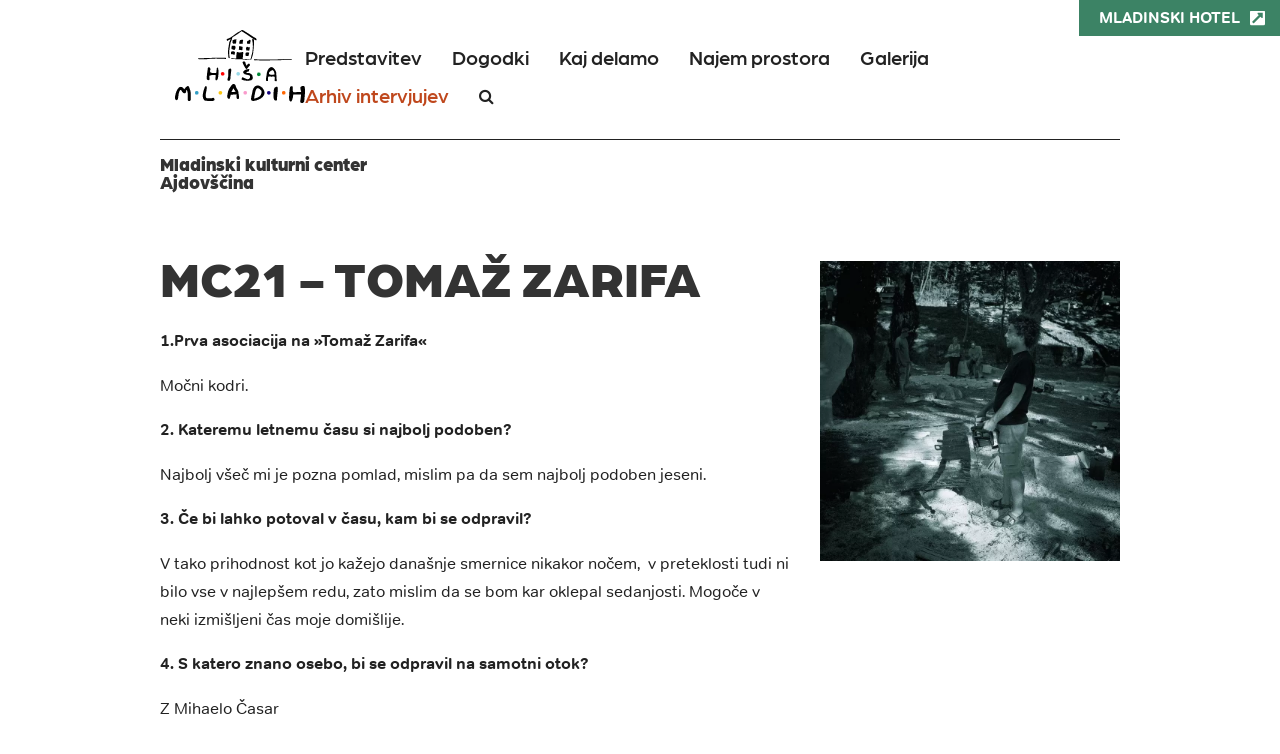

--- FILE ---
content_type: text/html; charset=UTF-8
request_url: https://www.mc-hisamladih.si/sl/arhiv-intervjujev/2021060809345481/mc21-tomaz-zarifa/
body_size: 5244
content:
<!DOCTYPE html>
<html lang="sl">
<head>		
	<title>Arhiv intervjujev</title>

	<meta charset="UTF-8" />

	<meta property="og:type" content="website" />
	<meta property="og:url" content="https://www.mc-hisamladih.si/sl/arhiv-intervjujev/" />
	<meta property="og:title" content="Arhiv intervjujev" />
	<meta property="og:description" content="MC Hiša mladih, mladinski center Ajdovščina" />
	<meta property="og:image" content="/img/2021060809345228/mid/Toma___Zarifa.jpg?m=1623137693" />

	<meta property="twitter:card" content="summary_large_image" />
	<meta property="twitter:url" content="https://www.mc-hisamladih.si/sl/arhiv-intervjujev/" />
	<meta property="twitter:title" content="Arhiv intervjujev" />
	<meta property="twitter:description" content="MC Hiša mladih, mladinski center Ajdovščina" />
	<meta property="twitter:image" content="/img/2021060809345228/mid/Toma___Zarifa.jpg?m=1623137693" />

	<meta name="description" content="MC Hiša mladih, mladinski center Ajdovščina" />
	<meta name="keywords" content="mladiski center, AJdovščina, hiša mladih, zavod za šport, dogodki, prostovoljstvo, delavnice, usposabljanja, dogajanje, koncerti, prireditve, hostel" />
	<meta name="copyright" content="Copyright Arctur d. o. o. Vse pravice pridržane." />
	<meta name="author" content="Arctur d.o.o." />
	<meta name="viewport" content="width=device-width, initial-scale=1, maximum-scale=1, user-scalable=no" />
	<meta http-equiv="X-UA-Compatible" content="IE=edge" />
	<meta name="google-site-verification" content="Vor8Ad-ETY80Tby212UVKhdXaOQ6VVSr-Mbq4b0k1PU" />	
	<link rel="apple-touch-icon" sizes="57x57" href="/apple-icon-57x57.png">
	<link rel="apple-touch-icon" sizes="60x60" href="/apple-icon-60x60.png">
	<link rel="apple-touch-icon" sizes="72x72" href="/apple-icon-72x72.png">
	<link rel="apple-touch-icon" sizes="76x76" href="/apple-icon-76x76.png">
	<link rel="apple-touch-icon" sizes="114x114" href="/apple-icon-114x114.png">
	<link rel="apple-touch-icon" sizes="120x120" href="/apple-icon-120x120.png">
	<link rel="apple-touch-icon" sizes="144x144" href="/apple-icon-144x144.png">
	<link rel="apple-touch-icon" sizes="152x152" href="/apple-icon-152x152.png">
	<link rel="apple-touch-icon" sizes="180x180" href="/apple-icon-180x180.png">
	<link rel="icon" type="image/png" sizes="192x192"  href="/android-icon-192x192.png">
	<link rel="icon" type="image/png" sizes="32x32" href="/favicon-32x32.png">
	<link rel="icon" type="image/png" sizes="96x96" href="/favicon-96x96.png">
	<link rel="icon" type="image/png" sizes="16x16" href="/favicon-16x16.png">
	<link rel="manifest" href="/manifest.json">
	<meta name="msapplication-TileColor" content="#ffffff">
	<meta name="msapplication-TileImage" content="/ms-icon-144x144.png">
	<meta name="theme-color" content="#ffffff">
	<link rel="canonical" href="https://www.mc-hisamladih.si/sl/arhiv-intervjujev/" />

	<link rel="stylesheet" type="text/css" href="/vendor/vendor.min.css?v=1621249129"/>	<link rel="stylesheet" type="text/css" href="/css/style.css?v=1753711442" />	
	<link rel="alternate" type="application/rss+xml" href="/rss/rss.php" title="Novice" />
		
	<script type="text/javascript" src="/vendor/vendor.min.js?v=1620137282"></script>	<script type="text/javascript" src="/js/scripts.min.js?v=1753711442"></script></head><body id="body-content">
	<div class="out">
		<a href="https://hostel-ajdovscina.si" class="btn-mc-out">Mladinski hotel</a>
	</div>
	<div class="container">
	<header>
		<div class="header-wrapper base-header">
			<div class="logo-content" style="z-index:1041;">
				<a href="/" class="logo-anchor">
					<img src="/images/logo.svg" class="img-fluid" alt="Header">
				</a>
			</div>
			<nav class="navbar navbar-expand-lg navbar-light main-navigation"> 		<a class="d-lg-none navbar-brand" href="#"></a>	<button class="custom-toggler navbar-toggler" type="button" data-toggle="collapse" 
								data-target="#bs-main-menu-collapse" aria-controls="bs-main-menu-collapse" aria-expanded="false" aria-label="Toggle navigation">		<span class="navbar-toggler-icon"></span>	</button>	<div class="collapse navbar-collapse" id="bs-main-menu-collapse">		<ul id="main-menu-bootstrap" class="navbar-nav ml-auto"><li class="nav-item bs-level1"><a href="/sl/predstavitev/" data-url-v-dir="predstavitev" class="nav-link bs-level1" title="Predstavitev">Predstavitev</a></li>
<li class="nav-item bs-level1"><a href="/sl/dogodki/" data-url-v-dir="dogodki" class="nav-link bs-level1" title="Dogodki">Dogodki</a></li>
<li class="nav-item bs-level1"><a href="/sl/kaj-delamo/" data-url-v-dir="kaj-delamo" class="nav-link bs-level1" title="Kaj delamo">Kaj delamo</a></li>
<li class="nav-item bs-level1"><a href="/sl/najem-prostora/" data-url-v-dir="najem-prostora" class="nav-link bs-level1" title="Najem prostora">Najem prostora</a></li>
<li class="nav-item bs-level1"><a href="/sl/galerija/galerija-hisa-mladih/" data-url-v-dir="galerija" class="nav-link bs-level1" title="Galerija">Galerija</a></li>
<li class="nav-item bs-level1 bs-level1-open"><a href="/sl/arhiv-intervjujev/" data-url-v-dir="arhiv-intervjujev" class="nav-link bs-level1" title="Arhiv intervjujev">Arhiv intervjujev</a></li>
<li class="src"><i class="fa fa-search" aria-hidden="true"></i><div id="form-mini-search-wrapper">	<div id="form-mini-search-inner-wrapper">		<div id="content-wrapper">			<form id="search-mini-form" name="search-mini-form" action="/sl/iskanje/" method="post">				<div class="search-input-group ui-front">					<input type="text" name="search-field" id="input-search-mini" placeholder=""
											class="disableAutoComplete form-control search-main-input" value="" />					<span class="fa fa-search submit-helper"></span>					<input type="hidden" name="_submit_check" value="1" />				</div>			</form>		</div>	</div></div></li>		</ul>	</div></nav>		</div>
		<div class="sub">
			<div class="row justify-content-between">
				<div class="col-md-3 top-border">Mladinski kulturni center Ajdovščina</div>
				<div class="col-md-9 submenu"></div>
			</div>
		</div>
	</header>
</div>	<div class="container main-content no-padding">
		<div class="row align-items-start">	
			<div class="col-md-8">
				<h1>MC21 - TOMAŽ ZARIFA</h1>
				<p><strong>1.Prva asociacija na &raquo;Tomaž Zarifa&laquo;</strong></p> <p>Močni kodri.</p> <p><strong>2. Kateremu letnemu času si najbolj podoben?</strong></p> <p>Najbolj v&scaron;eč mi je pozna pomlad, mislim pa da sem najbolj podoben jeseni.</p> <p><strong>3. Če bi lahko potoval v času, kam bi se odpravil?</strong></p> <p>V tako prihodnost kot jo kažejo dana&scaron;nje smernice nikakor nočem,&nbsp; v preteklosti tudi ni bilo vse v najlep&scaron;em redu, zato mislim da se bom kar oklepal sedanjosti. Mogoče v neki izmi&scaron;ljeni čas moje domi&scaron;lije.</p> <p><strong>4. S katero znano osebo, bi se odpravil na samotni otok?</strong></p> <p>Z Mihaelo Časar</p> <p><strong>5. Katere sladice se ne more&scaron; prenajest?</strong></p> <p>Magdalenic in Esterhazy rezine...</p> <p><strong>6. Opi&scaron;i Ajdov&scaron;čino v enem stavku.</strong></p> <p>/</p> <p><strong>7. Kaj je to ljubezen?</strong></p> <p><strong>/</strong></p> <p><strong>8. Če bi ulovil zlato ribico in imel eno željo, kaj bi jo prosil?</strong></p> <p>Prosil bi jo naj mi pove kje ima družino.</p> <p><strong>9. Kaj bi rad znal, pa ne zna&scaron;?</strong></p> <p>Rad bi razumel ženski spol.</p> <p><strong>10. Tvoj nasvet mladim bi bil?</strong></p> <p>Ne izgubit stika z naravo.</p> <p><strong>11. Kako si pristal v svetu kiparstva?</strong></p> <p>Mati &scaron;torklja je poskrbela za to.</p> <p><strong>12. Kdaj v kiparstvu najbolj uživa&scaron;?</strong></p> <p>Najbolj uživam ko mi gre delo dobro od rok.</p> <p><strong>13. Kateri materiali so ti najbolj pri srcu in zakaj?</strong></p> <p>Uživam v obdelavi skoraj vsakega materiala, mogoče sem najbolj domač v lesu,&nbsp; kamnu in železu, čeravno veliko prebiram, pa nisem preveč dober z skladanjem besed. Vsak material je treba vzeti kot samostojen skupek zakonitosti in zmožnosti.</p> <p><strong>14.Koliko vaje je potrebno, da lahko ustvari&scaron; svoj prvi kip?</strong></p> <p>V sodobni umetnosti je kip lahko že skoraj vse kar je trodimenzionalnega, od neke totalno obdelane visoko modernistične forme, pa do readymade-a itd. Rekel bi, da je potrebno toliko vaje da je nastala podoba ali izbrani kos, dovolj blizu umetni&scaron;kim intencam ali pa dovolj izpolnjuje zhteve zadanega koncepta.</p> <p><strong>15. Se da od kiparstva tudi živeti?&nbsp;&nbsp;</strong></p> <p>Je že res da se večina ljudi zadovolji z posterji masovnih naklad, okrasnimi predmeti neke tovarne... Vedno pa se nekje najdejo tudi poznavalci in osebe z vi&scaron;jimi estetskimi merili, ki pozorno izbirajo vsebine svojega življenskega okolja. Seveda se da, zelo pa je odvisno koliko ljudi z penezi pod palcem pozna&scaron; in obratno.</p> <p><strong>16.Te morda privlači &scaron;e kak drug &raquo;svet umetnosti&laquo; ?</strong></p> <p>Seveda!</p> <p><strong>17.V čem meni&scaron;, da bi se lahko &scaron;e izbolj&scaron;al oz. kje misli&scaron;, da lahko &scaron;e napreduje&scaron;?</strong></p> <p>Ni je zadeve v kateri bi bil absolutno poplen.</p> <p><strong>18. Kako ločimo dobrega in slabega kiparja?&nbsp;</strong></p> <p>ne bi o tem...:)</p> <p><strong>19. Ima&scaron; morda vzornika v kiparskem svetu?</strong></p> <p>Veliko je umetnikov ki jih spo&scaron;tujem in občudujem.</p> <p><strong>20. Live on the street? Si zadovoljen s projektom?</strong></p> <p>V osnovi je projekt dobro zastavljen, raz&scaron;irljiv z ogromno možnimi nadgradnjami... rahlo sem pogre&scaron;al odsotnost overall koncepta, ki bi kolonijo povzdignil v nek ciljni&nbsp; event z svojim mestom v Ajdov&scaron;čini in njenem proračunu... &scaron;lo je namreč samo za predstavitev avtorjev, kar pa je pohvalno, sploh v na&scaron;em času ko ni več dosti posluha za take vrste analognih umetnosti.</p> <p><strong>21.) POSTAVI SVOJE VPRA&Scaron;ANJE MLADINSKEMU CENTRU HI&Scaron;A MLADIH !</strong></p> <p>?</p> <p>!</p><div id="back-to-list"><a href="/sl/arhiv-intervjujev/" id="back-to">nazaj</a></div>			</div>
			<div class="col-md-4">
				<li class="splide__slide"><a href="/img/2021060809345228/mid/Toma___Zarifa.jpg?m=1623137693" rel="magnific-2021060809355184"><img src="/img/2021060809345228/mid/Toma___Zarifa.jpg?m=1623137693" class="img-fluid"></a></li>			</div>
			<div class="col-md-12">
							</div>
		</div>
	</div>
	<section class="partners"><div class="container"><div class="row justify-content-center align-items-center"><div class="col-md-8 text-center"><div class="splide-logos splide"><div class="splide__track"><ul class="splide__list"><li class="splide__slide d-flex align-items-center"><a href="https://www.zs-ajdovscina.si/" title="ZAVOD-ZA-SPORT-ajdovscina-logo-v9.jpg" target="_blank"><img src="/img/2022010315194218/mid/ZAVOD-ZA-SPORT-ajdovscina-logo-v9.jpg?m=1641219582" class="px-3 img-fluid"></a></li><li class="splide__slide d-flex align-items-center"><a href="https://arctur.si/" title="arctur_color.jpg" target="_blank"><img src="/img/2022022414333037/mid/arctur_color.jpg?m=1645709611" class="px-3 img-fluid"></a></li><li class="splide__slide d-flex align-items-center"><a href="https://www.ajdovscina.si/" title="banner-obcina-ajdovscina.png" target="_blank"><img src="/img/2022010315204892/mid/banner-obcina-ajdovscina.png?m=1641219648" class="px-3 img-fluid"></a></li><li class="splide__slide d-flex align-items-center"><a href="https://www.vipavskadolina.si/" title="Vipavska-dolina---Vse-drugace---SLO.png" target="_blank"><img src="/img/2022040814380635/mid/Vipavska-dolina---Vse-drugace---SLO.png?m=1649421486" class="px-3 img-fluid"></a></li><li class="splide__slide d-flex align-items-center"><a href="http://www.movit.si/" title="movit.png" target="_blank"><img src="/img/2022010315221458/mid/movit.png?m=1641219734" class="px-3 img-fluid"></a></li><li class="splide__slide d-flex align-items-center"><a href="https://kas.si/" title="kas-logo.jpg" target="_blank"><img src="/img/2022010316215161/mid/kas-logo.jpg?m=1641223311" class="px-3 img-fluid"></a></li><li class="splide__slide d-flex align-items-center"><a href="https://msa.si/" title="msa-ajdovscina.jpg" target="_blank"><img src="/img/2022010316231611/mid/msa-ajdovscina.jpg?m=1641223397" class="px-3 img-fluid"></a></li><li class="splide__slide d-flex align-items-center"><a href="https://www.mdpm-ajdovscina.si/" title="mdpm-ajdovscina.jpg" target="_blank"><img src="/img/2022010316240634/mid/mdpm-ajdovscina.jpg?m=1641223446" class="px-3 img-fluid"></a></li><li class="splide__slide d-flex align-items-center"><a href="https://mladibori.si/" title="rmb_logo_no_border.png" target="_blank"><img src="/img/2022010316250649/mid/rmb_logo_no_border.png?m=1641223506" class="px-3 img-fluid"></a></li><li class="splide__slide d-flex align-items-center"><a href="https://www.lu-ajdovscina.si/pum/" title="pum.jpg" target="_blank"><img src="/img/2022010316260164/mid/pum.jpg?m=1641223561" class="px-3 img-fluid"></a></li><li class="splide__slide d-flex align-items-center"><a href="https://www.zeos.si/" title="zeos_logo_big__1_.png" target="_blank"><img src="/img/2024070911363385/mid/zeos_logo_big__1_.png?m=1720517793" class="px-3 img-fluid"></a></li></ul></div></div></div></div></div></section>	<footer>
		<div class="container">
    <div class="row justify-content-center align-items-start">
        <div class="col-md-2">
            <img src="/images/logo-white.svg">
            <h5 class="mt-5">Povežimo se</h5>
            <a target="_blank" href="https://www.facebook.com/mc.mladih" class="social"><img src="/images/backgrounds/icons/fb.svg"></a>
            <!--<a href="#" class="social"><img src="/images/backgrounds/icons/tw.svg"></a>-->
            <a target="_blank" href="https://www.youtube.com/channel/UCjc6E_A9-k9epvtclvuh3VA" class="social"><img src="/images/backgrounds/icons/yt.svg"></a>
            <a target="_blank" href="https://www.instagram.com/mkc_hisa_mladih/" class="social insta"><i class="fa fa-instagram" aria-hidden="true"></i></a>
        </div>
        <div class="col-md-5">
            <h5>Kdo in kje smo</h5>
            <p>Mladinski kulturni center Hiša mladih Ajdovščina<br>Cesta IV. Prekomorske 61 A<br>5270 Ajdovščina</p>
            <p class="mt-3">e: <script type="text/javascript">mDec('lqirCpf0klvdpodglk1vl', '', '', 'info@mc-hisamladih.si');</script><br>t: <a href="tel:+386 (0)5 368 93 83">+386 (0)5 368 93 83</a><br>g: <a href="tel:+386 (0)41 945 392">+386 (0)41 945 392</a></p>
        </div>
        <div class="col-md-5">
            <h5>Naše programe in aktivnosti sofinancirajo</h5>
            <div class="row align-items-center gap-30 px-3 px-md-0">
                <a target="_blank" href="https://www.ajdovscina.si/" class="logos"><img src="/images/backgrounds/icons/o-a.svg" class="img-fluid"></a>
                <a target="_blank" href="http://www.movit.si/" class="logos"><img src="/images/backgrounds/icons/movit.svg" class="img-fluid"></a>
                <a target="_blank" href="https://www.gov.si/drzavni-organi/organi-v-sestavi/urad-za-mladino/" class="logos"><img src="/images/backgrounds/icons/mizk.svg" class="img-fluid"></a>
            </div>
        </div>
    </div>
</div>

<script type="text/javascript" src="https://cookie.web.arctur.si/cookies/cookieconsent.js" id="cookiejs" data-link="#bf471c" data-button="#bf471c" data-buttontext="#FFFFFF" data-buttonhover="#df5523" data-buttonborder="none" data-privacylink="/sl/izjava-o-varstvu-osebnih-podatkov/" data-displaybutton="yes"></script>	
	</footer>
	<script type="text/plain" data-cookiecategory="analytics">

var _gaq = _gaq || [];
_gaq.push(['_setAccount', 'UA-23897339-1']);
_gaq.push(['_trackPageview']);

(function() {
var ga = document.createElement('script'); ga.type = 'text/javascript'; ga.async = true;
ga.src = ('https:' == document.location.protocol ? 'https://ssl' : 'http://www') + '.google-analytics.com/ga.js';
var s = document.getElementsByTagName('script')[0]; s.parentNode.insertBefore(ga, s);
})();

</script></body>
</html>

--- FILE ---
content_type: image/svg+xml
request_url: https://www.mc-hisamladih.si/images/backgrounds/icons/o-a.svg
body_size: 3929
content:
<svg xmlns="http://www.w3.org/2000/svg" width="74.201" height="87.722" viewBox="0 0 74.201 87.722"><defs><style>.a{fill:#fff;}</style></defs><path class="a" d="M1667.933,118.82c.031-8.143-.015-16.288.013-24.431a1.309,1.309,0,0,0-.429-1.03c-1.218-1.157-2.325-2.381-3.57-3.515l-2.575,2.57-.107-.06V87.263l-4.3-4.318c-.85.782-1.633,1.692-2.644,2.567v-5.2l-4.282-4.3c-.78.718-1.535,1.525-2.3,2.268a2.478,2.478,0,0,1-.368.239c0-1.625-.015-3.159.012-4.773a1.167,1.167,0,0,0-.387-.925c-1.262-1.239-2.524-2.521-3.776-3.764l-24.361,24.28c-.048.04-.094.075-.142.115l.012.014-.337.336q0,12.475-.005,24.939a24.413,24.413,0,0,0,3.011,11.482c6.143,11.736,21.656,16.428,33.284,10.1A24.8,24.8,0,0,0,1667.933,118.82Zm-48.492-24.2a1.5,1.5,0,0,1,.131-.422c.217-.21.516-.5.853-.839,9.948-7.692,17.9-3.454,25.6.653,4.315,2.3,8.486,4.526,12.769,4.526a12.788,12.788,0,0,0,8.132-3.064c0,1.722,0,5.107,0,8.943-7.05,6.081-13.25,2.776-20.425-1.051-7.707-4.111-16.421-8.75-27.056-.27Q1619.443,98.861,1619.441,94.623Zm.006,9.768c10.408-8.758,18.63-4.377,26.583-.136,4.315,2.3,8.486,4.526,12.769,4.526a12.789,12.789,0,0,0,8.127-3.06c-.006,4.3-.016,8.967-.037,12.418-8.649,7.445-15.871,3.638-23.514-.4-7.394-3.9-15.035-7.928-23.911-.971Q1619.451,110.582,1619.447,104.391Zm4.218-14.336L1643.1,70.6l2.681,2.706L1642.5,76.6l4.23,4.22,3.3-3.294,2.684,2.7-3.311,3.325,4.255,4.209,3.366-3.351,2.691,2.695-3.38,3.394a52.174,52.174,0,0,0,4.19,4.27l3.425-3.423c.875.875,2.01,1.962,2.925,2.874-7.031,6.025-13.22,2.728-20.379-1.09-6.677-3.561-14.11-7.523-22.895-3A.426.426,0,0,0,1623.666,90.055Zm22.62-15.522v4.355a12.8,12.8,0,0,1-2.25-2.15Zm6.917,6.982v4.3a12.7,12.7,0,0,1-2.219-2.132Zm6.963,6.895v4.425l-2.191-2.242Zm-1.744,48.078a23.715,23.715,0,0,1-38.952-16.871c0-.518,0-1.037,0-1.554,8.635-7.239,15.828-3.447,23.441.57,4.453,2.349,8.992,4.744,13.831,4.744a15.836,15.836,0,0,0,10.13-3.914A23.728,23.728,0,0,1,1658.422,136.488Z" transform="translate(-1605.836 -69.056)"/><path class="a" d="M1606.248,207.449l.707-.342a10.5,10.5,0,0,0-1.239-2.634l-.664.379.266.754a22.229,22.229,0,0,1-4.2,1.8l3.711-5.188c-.324-.724-.631-1.409-.954-2.132l-.813.348.306.835c-1.674.764-3.289,1.522-4.96,2.216l-.448-.754-.829.381c.386.853.752,1.662,1.13,2.5l.812-.377c-.082-.287-.156-.542-.244-.844,1.012-.478,1.969-.942,2.991-1.367a6.174,6.174,0,0,1,1.561-.6c-1.192,1.752-2.435,3.4-3.654,5.125-.417.582-.346,1.044.251,1.565l5.736-2.575Z" transform="translate(-1594.278 -140.302)"/><path class="a" d="M1743.983,147.463c-2.1-.012-4.193.049-6.3-.076-.041-.383-.075-.7-.113-1.056l-.8.05c-.015.967-.112,1.884-.036,2.8h.8c.035-.279.064-.505.091-.718a24.121,24.121,0,0,1,4.626.078l-5.587,3.151c.012.791-.063,1.541.013,2.311h.823c.03-.285.056-.532.081-.77a37.807,37.807,0,0,1,5.448.078c.037.25.075.511.115.779h.8a11.555,11.555,0,0,0,.1-2.653h-.864c-.034.277-.064.521-.1.826-1.269,0-2.491.012-3.751-.042a3.653,3.653,0,0,1-1.3-.106l6.03-3.394A2.2,2.2,0,0,0,1743.983,147.463Z" transform="translate(-1670.138 -111.075)"/><path class="a" d="M1678.188,240.911c-.666.106-1.324.26-2.036.4l.166.853.871-.1c.359,1.8.71,3.564,1.064,5.336l-.843.268a5.755,5.755,0,0,0,.136.845,9.611,9.611,0,0,0,1.641-.255,27.869,27.869,0,0,0,2.765-.7c2.286-.775,2.371-3.9,1.164-5.639C1681.991,240.13,1679.945,240.514,1678.188,240.911Zm4.486,4.205c-.195,1.623-2.014,1.953-3.391,2.087l-1.052-5.342a5.946,5.946,0,0,1,2.566-.346C1682.316,241.848,1682.876,243.747,1682.674,245.117Z" transform="translate(-1637.246 -162.322)"/><path class="a" d="M1595.335,132.046a3.7,3.7,0,0,0,2.482-6.549c-1.926-1.577-5.431-.914-6.135,1.629A3.667,3.667,0,0,0,1595.335,132.046Zm-.064-6.27a3.233,3.233,0,0,1,1.977.652,2.5,2.5,0,0,1-.791,4.3C1592.277,132.168,1590.615,126.124,1595.27,125.776Z" transform="translate(-1591.189 -99.284)"/><path class="a" d="M1598.172,148.664l-5.438-.111-.113-.812h-.832c-.109,1.1-.073,2.173-.078,3.275a4.124,4.124,0,0,0,.222,1.2,1.728,1.728,0,0,0,1.62,1.143,1.982,1.982,0,0,0,2.053-1.361,1.8,1.8,0,0,0,1.232.961,1.714,1.714,0,0,0,2.169-1.684c.087-1.066.071-2.141.1-3.212a1.026,1.026,0,0,0-.064-.226l-.756-.057C1598.244,148.1,1598.213,148.343,1598.172,148.664Zm-4.385,3.622c-1.258-.087-1.289-1.637-1.118-2.633h2.429C1595.215,150.71,1595.085,152.332,1593.787,152.286Zm3.245-.344c-1.108-.029-1.182-1.346-.981-2.245a12.791,12.791,0,0,1,2.053.007C1598.332,150.62,1598.21,151.952,1597.032,151.942Z" transform="translate(-1591.33 -111.842)"/><path class="a" d="M1698.242,236.347c-.019,2.125,1.863,4.3,4.116,3.985a3.728,3.728,0,0,0,2.474-6.226C1702.909,231.261,1698.132,232.945,1698.242,236.347Zm2.217,2.288c-1.349-1.143-1.639-3.545.031-4.525,1.9-1.329,4.123.618,4.178,2.557A2.5,2.5,0,0,1,1700.46,238.634Z" transform="translate(-1649.257 -158.018)"/><path class="a" d="M1641.429,237.619l.856.394-3.551,4.538-.838-.195-.293.817a14.533,14.533,0,0,0,2.5.855l.283-.821-.719-.361,1.028-1.325,2.308.786V244l-.8-.151c-.1.271-.19.52-.3.821a20.243,20.243,0,0,0,2.631.868l.272-.832-.715-.316v-5.75l.836.156c.088-.276.161-.506.255-.8l-3.474-1.181Zm1.579,1.074v2.657l-1.713-.6,1.623-2.1Z" transform="translate(-1616.284 -160.277)"/><path class="a" d="M1615.072,220.46l.515.737c-1.859.679-3.673,1.287-5.472,1.879l-.586-.617-.695.578c.561.721,1.048,1.414,1.653,2.052l.668-.556-.412-.685,1.591-.557c.548.708,1.04,1.254,1.523,1.97l-.9,1.389-.639-.6-.692.583,1.7,2.141.721-.568-.433-.672,3.1-4.833.643.618.649-.532-2.276-2.9Zm-.661,3.933c-.443-.428-.731-.9-1.183-1.4a23.7,23.7,0,0,1,2.5-.856l.085.108Z" transform="translate(-1600.641 -151.069)"/><path class="a" d="M1743.537,130.375l-1.577-.554c-.01-.847.005-1.611.048-2.409a3.648,3.648,0,0,1,1.622-.507l.094.725.791.076a8.369,8.369,0,0,0,.044-2.757h-.831c-.023.255-.044.48-.069.751l-5.464,1.812c-.056-.315-.1-.571-.152-.858h-.743a17.537,17.537,0,0,0,.026,3.666l.713-.036c.032-.315.057-.562.092-.9l5.4,1.967c.038.3.072.56.108.839h.891v-2.533h-.872Zm-2.481-.971a15.975,15.975,0,0,1-2.584-.856,3.072,3.072,0,0,1,.356-.188c.715-.231,1.432-.456,2.228-.709Z" transform="translate(-1670.452 -99.447)"/><path class="a" d="M1740.238,185.608l-.638.563c.337.407.649.755.929,1.127,1.8,2.862-1.635,5.217-4.164,3.363a2.4,2.4,0,0,1-.984-2.471,2.574,2.574,0,0,1,2.038-2.1c.06-.274.115-.534.179-.834a19,19,0,0,0-2.289-.563c-.065.311-.121.579-.174.835l.681.249c-3.569,3.188-.045,7.895,4.048,6.377C1742.485,191.1,1742.843,186.857,1740.238,185.608Z" transform="translate(-1668.887 -131.936)"/><path class="a" d="M1593.441,174.124a5.155,5.155,0,0,0,.487-.812,7.866,7.866,0,0,1-1.313-.918c-1.846-2.072.026-4.745,2.718-4.255a2.551,2.551,0,0,1,.73,4.876v.934a21.8,21.8,0,0,0,2.3.016v-.795l-.678-.146a3.768,3.768,0,1,0-5.866.121A2.693,2.693,0,0,0,1593.441,174.124Z" transform="translate(-1590.877 -122.278)"/><path class="a" d="M1733.888,207.252a1.932,1.932,0,0,0-2.278-.33,8.086,8.086,0,0,0-1.072.8c-.542.468-1.29,1.383-2.025.862a1.04,1.04,0,0,1-.279-1.529,1.629,1.629,0,0,1,1.9-.679c.112-.2.231-.416.346-.621a6.272,6.272,0,0,0-1.86-.982l-.314.563.189.3c-3.094,2.016-.465,5.463,1.883,3.6.339-.293.649-.62.994-.907a3.046,3.046,0,0,1,.728-.473,1.174,1.174,0,0,1,1.545,1.213,1.674,1.674,0,0,1-2.5,1.142l-.393.781,2.207,1.2.362-.676-.143-.4C1734.594,210.421,1735.322,208.279,1733.888,207.252Z" transform="translate(-1664.94 -142.854)"/><path class="a" d="M1717.54,217.87l-.544-.513-1.9,1.892.509.564.616-.525c.827,1.512,1.526,3.036,2.28,4.592a26.752,26.752,0,0,1-4.6-2.24l.37-.511-.6-.6-1.934,1.932.635.61.648-.547,6.146,2.983.758-.795-3.005-6.126Z" transform="translate(-1656.598 -149.696)"/><path class="a" d="M1662.132,241.343v.817l.762.114c.079,1.984-.092,3.96-.116,5.947-.034,1.054-.374,1.332-1.428,1.207a1.277,1.277,0,0,0,.078,1.009c.973.051,1.953-.013,2.235-1.127.419-2.3.144-4.668.373-6.991l.843-.051V241.4C1663.94,241.424,1663.041,241.266,1662.132,241.343Z" transform="translate(-1629.162 -162.727)"/><path class="a" d="M1599.605,191.06l.29.823.824-.224-.713-2.677-.849.2c.046.327.083.582.123.867l-5.234,1.418-.279-.813-.9.248.751,2.713.886-.307c-.067-.313-.117-.551-.176-.823Z" transform="translate(-1591.96 -134.267)"/><path class="a" d="M1742.88,172.872h-5.463c-.037-.324-.066-.586-.1-.874h-.7a8.374,8.374,0,0,0-.042,2.762h.736c.038-.276.07-.518.1-.746a42.2,42.2,0,0,1,5.476.075c.022.236.046.482.072.76h.869v-2.709h-.874Z" transform="translate(-1670.052 -125.031)"/><path class="a" d="M1610.531,174.265c-.277-.208-.542-.434-.875-.7.375-.279.68-.49.967-.721.268-.217.268-.322.04-.688a13.323,13.323,0,0,0-1.648.952v.943a11.19,11.19,0,0,0,1.72,1.01A.627.627,0,0,0,1610.531,174.265Z" transform="translate(-1600.74 -125.115)"/><path class="a" d="M1721.766,206.25h2l.475-.871a10.934,10.934,0,0,0-1.058-1.672.554.554,0,0,0-.2.748c.161.325.291.665.458,1.052l-1.46.251Z" transform="translate(-1662.049 -142.273)"/><path class="a" d="M1730.837,189.735c.081-.337.155-.652.22-.927-.547-.651-1.352-1.363-1.519-1.327-.043.131-.09.276-.146.447l.922,1.166c-.379.188-.7.353-1.031.508a.472.472,0,0,0-.286.644A10.243,10.243,0,0,0,1730.837,189.735Z" transform="translate(-1665.962 -133.45)"/><path class="a" d="M1632.1,236.732l.267,1.335a3.436,3.436,0,0,0,1.348-.339,3.778,3.778,0,0,0-.292-1.318Z" transform="translate(-1613.294 -160.055)"/></svg>

--- FILE ---
content_type: application/javascript
request_url: https://www.mc-hisamladih.si/js/scripts.min.js?v=1753711442
body_size: 7343
content:
!function a(o,s,l){function c(t,e){if(!s[t]){if(!o[t]){var n="function"==typeof require&&require;if(!e&&n)return n(t,!0);if(u)return u(t,!0);var r=new Error("Cannot find module '"+t+"'");throw r.code="MODULE_NOT_FOUND",r}var i=s[t]={exports:{}};o[t][0].call(i.exports,function(e){return c(o[t][1][e]||e)},i,i.exports,a,o,s,l)}return s[t].exports}for(var u="function"==typeof require&&require,e=0;e<l.length;e++)c(l[e]);return c}({1:[function(e,t,n){"use strict";var h;h=["v-top","v-middle","v-bottom","h-left","h-center","h-right"],$(".arctur-vertical-align").each(function(e,t){var n=$(t),r=n.prop("classList"),i="",a=!0,o=!1,s=void 0;try{for(var l,c=r[Symbol.iterator]();!(a=(l=c.next()).done);a=!0){var u=l.value;-1!==h.indexOf(u)&&(i&&(i+=" "),i+=u)}}catch(e){o=!0,s=e}finally{try{!a&&c.return&&c.return()}finally{if(o)throw s}}n.removeClass(i);var d='<div class="arctur-vertical-align-container"><div class="cell '+i+'"></div></div>';n.wrap(d)})},{}],2:[function(e,t,n){"use strict";(function(f){function e(p){$('#main-menu-bootstrap li[class*="-has-children"]').on("mouseover",function(){p.viewport.size().width<p.viewport.definition.sm||$(this).hasClass("open")||$(this).addClass("open open-fade")}),$('#main-menu-bootstrap li[class*="-has-children"]').on("mouseleave",function(e){p.viewport.size().width<p.viewport.definition.sm||$(this).hasClass("open")&&$(this).removeClass("open open-fade")}),$("#main-menu-bootstrap a").on("click",function(e){var t=$(this).attr("href");t&&"#"!==t&&(f.location.href=t)}),$("#main-menu-bootstrap .submenu-navigation-mobile").on("click",function(e){e.preventDefault(),e.stopPropagation();var t=$(this).closest("li");t.hasClass("open")?t.removeClass("open open-fade"):t.addClass("open open-fade")}),function(){var e=$("#main-menu-bootstrap"),t=$("html").attr("lang"),n=f.location.pathname;"/"===n[0]&&(n=n.substring(1));"/"===n[n.length-1]&&(n=n.substring(0,n.length-1));var r=n.split("/");r&&"sl"!=t&&r.length&&r.splice(0,1);!function e(t,n){if(t.length){var r=$(n).find('a[data-url-v-dir="'+t[0].toLowerCase()+'"]');if(r.length&&(r.addClass("active-content"),t.splice(0,1),t.length)){var i=r.siblings(".dropdown-menu");i.length&&e(t,i)}}}(r,e)}(),function(){var i=null,a=null,t=null,o=!1,s=null,l=!1,c=!1;function n(e){if(0<arguments.length&&void 0!==e&&e)o||(c&&p.viewport.size().width>p.viewport.definition.sm?n(!1):c&&p.viewport.size().width<=p.viewport.definition.sm&&r(!1));else{var t=$(f).scrollTop();o||l||(s<t&&t>i.outerHeight()?n(t):t<s&&r(t)),o||l||(s=t)}function n(e,t){var n=0<arguments.length&&void 0!==e?e:null,r=1<arguments.length&&void 0!==t&&t;o=!0,a.slideUp(function(){o=!1,r||(s=n,c=!1)})}function r(e,t){var n=0<arguments.length&&void 0!==e?e:null,r=1<arguments.length&&void 0!==t&&t;o=!0,a.slideDown(function(){o=!1,r||(s=n,c=!0)})}}if($("[data-target-side]").length){i=$("header"),t=$(".collapse-side"),s=$(f).scrollTop(),(a=i.clone()).addClass("fixed-top mobile-only"),a.hide(),a.insertBefore(i),$("header.fixed-top.mobile-only .navbar").remove(),n(),function(){function e(){var e=i.outerHeight();t.css("top",e+"px")}e(),$(f).resize(function(){o=!0,setTimeout(function(){return o=!1},50),e(),n(!0)})}(),$(f).on("scroll",function(e){p.viewport.size().width<p.viewport.definition.sm&&n()});var e=$("[data-target-side]"),r=e.attr("data-target"),u=e.attr("data-target-side"),d=$(".hamburger"),h=$("body");e.click(function(e){$(r).toggleClass("in"),$(u).toggleClass("out"),d.toggleClass("is-active"),h.toggleClass("disable-vertical-scroll"),l=h.hasClass("disable-vertical-scroll")})}else $(".hamburger").on("click",function(){$(this).toggleClass("is-active")})}()}t.exports=e,f.bootstrap_navbar_functionality=e}).call(window,window)},{}],3:[function(v,e,t){"use strict";(function(s){var t,n,i,r,e;jQuery.cookie=function(e,t,n){if(void 0===t){var r=null;if(document.cookie&&""!=document.cookie)for(var i=document.cookie.split(";"),a=0;a<i.length;a++){var o=jQuery.trim(i[a]);if(o.substring(0,e.length+1)==e+"="){r=decodeURIComponent(o.substring(e.length+1));break}}return r}n=n||{},null===t&&(t="",n.expires=-1);var s,l="";n.expires&&("number"==typeof n.expires||n.expires.toUTCString)&&("number"==typeof n.expires?(s=new Date).setTime(s.getTime()+24*n.expires*60*60*1e3):s=n.expires,l="; expires="+s.toUTCString());var c=n.path?"; path="+n.path:"",u=n.domain?"; domain="+n.domain:"",d=n.secure?"; secure":"";document.cookie=[e,"=",encodeURIComponent(t),l,c,u,d].join("")},v("../jquery-extended-arctur")(jQuery),v("../form.validators")(jQuery),jQuery.url=(t={},n={},i={url:s.location,strictMode:!1,key:["source","protocol","authority","userInfo","user","password","host","port","relative","path","directory","file","query","anchor"],q:{name:"queryKey",parser:/(?:^|&)([^&=]*)=?([^&]*)/g},parser:{strict:/^(?:([^:\/?#]+):)?(?:\/\/((?:(([^:@]*):?([^:@]*))?@)?([^:\/?#]*)(?::(\d*))?))?((((?:[^?#\/]*\/)*)([^?#]*))(?:\?([^#]*))?(?:#(.*))?)/,loose:/^(?:(?![^:@]+:[^:@\/]*@)([^:\/?#.]+):)?(?:\/\/)?((?:(([^:@]*):?([^:@]*))?@)?([^:\/?#]*)(?::(\d*))?)(((\/(?:[^?#](?![^?#\/]*\.[^?#\/.]+(?:[?#]|$)))*\/?)?([^?#\/]*))(?:\?([^#]*))?(?:#(.*))?)/}},r=function(){n=function(){for(var e=decodeURI(i.url),t=i.parser[i.strictMode?"strict":"loose"].exec(e),r={},n=14;n--;)r[i.key[n]]=t[n]||"";return r[i.q.name]={},r[i.key[12]].replace(i.q.parser,function(e,t,n){t&&(r[i.q.name][t]=n)}),r}(),e()},e=function(){var e=n.path;t=[],t=1==n.path.length?{}:("/"==e.charAt(e.length-1)?e.substring(1,e.length-1):e.substring(1)).split("/")},{setMode:function(e){return strictMode="strict"==e,this},setUrl:function(e){return i.url=void 0===e?s.location:e,r(),this},segment:function(e){return n.length||r(),void 0===e?t.length:""===t[e]||void 0===t[e]?null:t[e]},attr:function(e){return n.length||r(),"base"==e?null!==n.port&&""!==n.port?n.protocol+"://"+n.host+":"+n.port+"/":n.protocol+"://"+n.host+"/":""===n[e]?null:n[e]},param:function(e){return n.length||r(),null===n.queryKey[e]?null:n.queryKey[e]}});var a=jQuery.url.attr("directory"),l=null;function o(){var e=$("html").attr("lang");"slo"==(l="sl"==e?"slo":"it"==e?"ita":"de"==e?"deu":"hr"==e?"hrv":"eng")||"hrv"==l?(Date.format="dd.mm.yyyy",Date.firstDayOfWeek=1,Date.dayNames=["Nedelja","Ponedeljek","Torek","Sreda","Četrtek","Petek","Sobota"],Date.abbrDayNames=["Ned","Pon","Tor","Sre","Čet","Pet","Sob"],Date.monthNames=["januar","februar","marec","april","maj","junij","julij","avgust","september","oktober","november","december"],Date.abbrMonthNames=["jan","feb","mar","apr","maj","jun","jul","avg","sep","okt","nov","dec"],$.dpText={TEXT_PREV_YEAR:"Prejšnje leto",TEXT_PREV_MONTH:"Prejšnji mesec",TEXT_NEXT_YEAR:"Naslednje leto",TEXT_NEXT_MONTH:"Naslednji mesec",TEXT_CLOSE:"Zapri",TEXT_CHOOSE_DATE:"Izberi datum"}):(Date.format="dd.mm.yyyy",Date.firstDayOfWeek=1,Date.dayNames=["Sunday","Monday","Tuesday","Wednesday","Thursday","Friday","Saturday"],Date.abbrDayNames=["Sun","Mon","Tue","Wed","Thu","Fri","Sat"],Date.monthNames=["January","February","March","April","May","Jun","Julay","August","September","October","November","December"],Date.abbrMonthNames=["Jan","Feb","Mar","Apr","May","Jun","Jul","Aug","Sep","Oct","Nov","Dec"],$.dpText={TEXT_PREV_YEAR:"Previews year",TEXT_PREV_MONTH:"Previews month",TEXT_NEXT_YEAR:"Next year",TEXT_NEXT_MONTH:"Next month",TEXT_CLOSE:"Close",TEXT_CHOOSE_DATE:"Select date"})}function c(){$("#input-search-mini, #input-search-main").autocomplete("/util/string_search.php?lng="+l,{appendTo:"#search-mini-form",matchContains:!0,selectFirst:!1})}function u(){$("[data-eq-columns][data-eq-columns-set]").each(function(e,t){$(t).find(">*").css("height","auto").removeAttr("item-eq-height-set"),$(t).removeAttr("data-eq-columns-set")}),$("[data-eq-columns]").each(function(e,t){var n=$(t).attr("data-eq-columns");(n&&d().width>n||!n)&&!function e(t){var n=$(t).find(">*:not([item-eq-height-set])");if(n.length){for(var r=t.getBoundingClientRect().width,i=$(t).find(">*:not([item-eq-height-set])"),a=null,o=0,s=0,l=[];o<r;){var c=i[s],u=$(c);l.push(u),u.height()>a&&(a=u.height()),o+=i[s].getBoundingClientRect().width,s++}a&&l.forEach(function(e,t){e.height(a),e.attr("item-eq-height-set",!0)});var d=$(t).find(">*:not([item-eq-height-set])");0!=d.length?e(t):$(t).attr("data-eq-columns-set","")}}(t)})}function d(){var e=s,t="inner";return"innerWidth"in s||(t="client",e=document.documentElement||document.body),{width:e[t+"Width"],height:e[t+"Height"]}}function h(){var e=$("[data-slide-container]");e.hide().addClass("shown"),e.each(function(e,t){var n=$(t).attr("data-slide-container"),r=$(t).attr("data-slide-speed");r=r||1e3,isNaN(r)||(r=parseInt(r)),$(t).show("slide",{direction:n},r)})}function p(){var e=$("[data-scroll-to-on-ready]");if(0!=e.length){var t=e[0],n=0;$("[data-scroll-to-include-height]").each(function(e,t){n+=$(t).height()});var r=$(t).offset().top;$("html, body").animate({scrollTop:r-n},600)}}o(),jQuery(document).ready(function(){var n,e={viewport:{size:d,definition:{xs:480,sm:768,md:992,lg:1230}}};function t(){$("#photo-gallery-list").length&&$("#photo-gallery-list .photo-gallery-item:not(.server-size)").each(function(){var e=$(this).find("img.photo-gallery");e.height()>e.width()?$(this).addClass("portrait"):$(this).addClass("landscape")}),$("#photo-gallery-container").length&&$("#photo-gallery-container .photo-gallery-item:not(.server-size)").each(function(){var e=$(this).find("img.photo-gallery");e.height()>e.width()?$(this).addClass("portrait"):$(this).addClass("landscape")})}function a(){jQuery(".imgCartEdit").click(function(e){var t=$(this).attr("id"),n=t.substring(8),r=t.substr(4,3);jQuery($("#cart-wrapper")).load("/util/ajaxresponse.php",{act:"removeCart",lng:r,articleId:n},function(){a()}),jQuery($("#editCart")).load("/util/ajaxresponse.php",{act:"updateShopCart",lng:r,articleId:n},function(){a(),o()}),e.preventDefault()})}function o(){jQuery(".quantity-num").keypress(function(e){if(13==e.which){var t=$(this).attr("id"),n=t.substring(8),r=t.substr(4,3),i=$(this).val();jQuery($("#cart-wrapper")).load("/util/ajaxresponse.php",{act:"updateCart",lng:r,articleId:n,quantity:i},function(){a()}),jQuery($("#editCart")).load("/util/ajaxresponse.php",{act:"updateCartFrom",lng:r,articleId:n,quantity:i},function(){o(),a()})}})}function r(){$("article table").each(function(){var e=$(this).width(),t=$(this).parents("article").eq(0).width();t<e?0==$(this).parent().hasClass("table-wrapper")?$(this).wrap('<div class="table-wrapper"></div>').parent().css({width:t,overflow:"hidden","overflow-x":"scroll"}):$(this).parent(".table-wrapper").css({width:t}):$(this).parent(".table-wrapper").css({width:"auto",overflow:"visible"})})}if(v("./lib/vertical-align/vertical-align"),v("./various-utils")(jQuery),v("./main-menu-bootstrap")(e),c(),$(".input-datepicker").datePicker({startDate:"01.01.1900"}),jQuery("form#poll-form").submit(function(){var e="",t=jQuery("#pollLng").val();return"1"!=jQuery("#multi-answers").val()?e=jQuery("form#poll-form input:checked").val():jQuery("form#poll-form input:checked").each(function(){e+=this.value+" "}),jQuery.post("/util/ajaxresponse.php?lng="+t,{func:"poll",response:e},function(e){!function(e){jQuery("#poll-container").html(e),jQuery("#poll-container img").each(function(){var e=jQuery(this).attr("class").match(/[0-9]+$/)[0];jQuery(this).animate({width:e+"px"},1e3)})}(e)}),!1}),$("div#faq-form-section").length&&($("p#faq-form-toggle").slideDown(),$("p#faq-form-toggle").click(function(){$("p#faq-form-toggle").slideUp(500),$("div#faq-form-section").slideToggle(500)})),$("div#faq-list").length&&$("div#faq-list h2").click(function(){$(this).next("dl.faq-list").slideToggle(500),$(this).next("dl.faq-list").toggleClass("open"),$(this).toggleClass("open")}),$('a[href^="#"]').click(function(e){if(1<$(this).attr("href").length){var t=$(this).attr("href").substr($(this).attr("href").indexOf("#")+1);scrollTo=$("a[name="+t+"]").offset().top,$("html, body").animate({scrollTop:scrollTo},500),e.preventDefault()}}),t(),r(),n=$("#pagination").attr("data-url"),s.pagObj=$("#pagination").twbsPagination({totalPages:$("#pagination").attr("data-total-pages"),visiblePages:7,onPageClick:function(e,t){$("#pagedNewsArchive").load("/util/ajaxresponse.php?lng="+l,{func:"pagedNewsArchive",page:t-1,strId:n})}}).on("page",function(e,t){}),function r(){jQuery(".select-page").click(function(e){e.preventDefault();var t=jQuery(this).attr("id").split("-"),n=jQuery("#pagging-content-wraper").attr("class");$("#pagging-content-wraper").load("/util/ajaxresponse.php?lng="+lng,{func:"questionsPagging",page:t[1],strId:n},function(){r()})})}(),$(".submit-helper").on("click",function(e){e.preventDefault(),e.stopPropagation(),$(this).closest("form").submit()}),$(s).scroll(function(){$(s).scrollTop()==$(document).height()-$(s).height()?$("#cookie-button").show():$("#cookie-button").hide()}),$(".splide-vertical").length){var i=new Splide(".splide-vertical",{direction:"ttb",type:"slide",lazyLoad:"nearby",heightRatio:1,autoHeight:!0,focus:"center",trimSpace:!0,infinity:!1,perPage:1,pagination:!1,padding:{top:"40px",bottom:"40px"},classes:{arrows:"splide__arrows splide-arrows",arrow:"splide__arrow splide-arrow",prev:"splide__arrow--prev splide-prev",next:"splide__arrow--next splide-next"}});i.on("mounted",function(){$(".splide-vertical .splide__slide").length<2&&$(".splide-vertical .splide-arrows").hide()}),i.mount()}$(".splide-logos").length&&new Splide(".splide-logos",{perPage:6,rewind:!0,pagination:!0,arrows:!1,gap:0,breakpoints:{640:{perPage:2},480:{perPage:2}}}).mount(),$("input:text").textBoxHint(),$("article a, ul.grouped-link-list a").markExternalLinks(),function i(){var a=$("#calendar-response").attr("class");if(a){var o=a.split("_")[1];$("#cal-next-month").click(function(e){var t=$("#cal-next-month").attr("class"),n=t.substr(6,4),r=t.substr(10,2);$("#calendar-response").load("/util/ajaxresponse.php?lng="+o,{func:"outputCalendar",y:n,m:r,eventsStrId:a},function(){i()}),e.preventDefault()}),$("#cal-prev-month").click(function(e){var t=$("#cal-prev-month").attr("class"),n=t.substr(6,4),r=t.substr(10,2);$("#calendar-response").load("/util/ajaxresponse.php?lng="+o,{func:"outputCalendar",y:n,m:r,eventsStrId:a},function(){i()}),e.preventDefault()})}}(),$("a[rel^='magnific']").magnificPopup({type:"image",gallery:{enabled:!0,navigateByImgClick:!0,tCounter:"%curr%/%total%"},closeBtnInside:!1,closeOnBgClick:!0}),jQuery(".btnCart").click(function(e){var t=$(this).attr("id").split("-")[1],n=$(this).prevAll("p").find("input[name=quantity]").val(),r=$(this).prevAll("input[name=price]").val(),i=$(this).prevAll("input[name=lng]").val();jQuery($("#cart-wrapper")).load("/util/ajaxresponse.php",{act:"addCart",lng:i,quantity:n,price:r,articleId:t},function(){a()}),e.preventDefault()}),a(),o(),$(s).load(function(){t(),$(".owl-carousel").owlCarousel({items:1,autoplay:!0,nav:!0,dots:!0,loop:!0}),u(),h(),p()}),$(s).resize(function(){r(),u()}),$(".src i").on("click",function(){$("#form-mini-search-wrapper").toggle()})});function f(e,t){if((t=t||document).all)var n=t.all;else n=t.getElementsByTagName("*");for(var r=[],i=0;i<n.length;i++)n[i].className==e&&(r[r.length]=n[i]);return r}if(document.getElementsByTagName)for(var m=document.getElementsByTagName("input"),g=0;m[g];g++)m[g].className&&-1!=m[g].className.indexOf("disableAutoComplete")&&m[g].setAttribute("autocomplete","off");s.captchaCallback=function(){var i="data-widgetid",n=".g-recaptcha";$(n).each(function(e,t){var n=$(t).closest("form"),r=grecaptcha.render(t,{sitekey:jQuery(t).attr("data-sitekey"),callback:function(e){n.find(".g-recaptcha-response").val(e),n.submit()}});$(t).attr(i,r)}),$(".arctur-form [type=submit]").on("click",function(e){e.preventDefault();var t=$(this).closest("form").find(n).attr(i);grecaptcha.execute(t)})},s.urlDirFull=a,s.pageLng=l,s.initilizeLanguageSettings=o,s.initializeAutoComplete=c,s.setEqHeight=u,s.viewport=d,s.openSlideContainers=h,s.bindSlideAnchor=function(){$("[data-slide-anchor]").click("click",function(){var e=$($(this).attr("data-slide-anchor")),t=$(this),n=e.attr("data-slide-speed");n=n||1e3,n=parseInt(n);var r=e.attr("data-slide-start-direction");r=r||"up",null!==e.attr("data-slide-target")&&(e.hasClass("shown")?e.hide("slide",{direction:r},n,function(){e.removeClass("shown"),t.removeClass("slide-toggle-on")}):e.show("slide",{direction:r},n,function(){e.addClass("shown"),t.addClass("slide-toggle-on")}))})},s.scrollToOnLoadDirective=p,s.isChecked=function(e,t){var n=document.getElementById(e);for(g=0;g<n.elements.length;g++)if(1==n.elements[g].checked)return!0;return alert(t),!1},s.mDec=function(e,t,n,r){null!=t&&""!=t||(t=e),null==n&&(n="");for(var i="pdlowr="+e,a="",o=0;o<i.length;o++){var s=i.charCodeAt(o)-3;a+=String.fromCharCode(s)}for(var l="",c=0;c<t.length;c++){var u=t.charCodeAt(c);l+=35<=u&&u<=126?String.fromCharCode(u-3):t.charAt(c)}""==r&&(r=l),document.write('<a class="email" href="'+a+n+'">'+r+"</a>")},s.getElementsByClassName=f,s.closeList=function(e,t,n){for(var r=document.getElementById(e),i=n;i<5;++i)for(var a=f(t+i,r),o=0;o<a.length;++o)"UL"==a[o].tagName&&(a[o].style.display="none")},s.hideElementById=function(e){document.getElementById(e).style.display="none"},s.inputElements=m,s.i=g}).call(window,window)},{"../form.validators":5,"../jquery-extended-arctur":6,"./lib/vertical-align/vertical-align":1,"./main-menu-bootstrap":2,"./various-utils":4}],4:[function(e,t,n){"use strict";function r(e){i()}function i(){var e=$("#toTopBtn");a.onscroll=function(){20<document.body.scrollTop||20<document.documentElement.scrollTop?e.fadeIn():e.fadeOut()},e.on("click",function(){$("html, body").animate({scrollTop:0},"slow")})}var a;a=window,t.exports=r,a.variousUtils=r,a.scrollToTopBtn=i},{}],5:[function(e,n,t){"use strict";(function(e){function t(i){i(document).ready(function(){i("form.arctur-form").validator({delay:1500}),i("form.arctur-form .form-checkboxes.one-required").each(function(e,t){var n=i(this);if(1<n.find("input[type='checkbox']").length){var r=n.find("input[type='checkbox']:checked").length;0<r&&n.find("input[type='checkbox']:not(:checked)").removeAttr("required"),0==r&&n.find("input[type='checkbox']").attr("required",!0)}}),i("form.arctur-form .form-checkboxes.one-required").on("change","input[type='checkbox']",function(e){var t=i(this).closest(".form-checkboxes.one-required");if(1<t.find("input[type='checkbox']").length){var n=t.find("input[type='checkbox']:checked").length;0<n&&t.find("input[type='checkbox']:not(:checked)").removeAttr("required"),0==n&&t.find("input[type='checkbox']").attr("required",!0)}}),i("form.arctur-form").on("click","ul.form-error-list .close-btn",function(){var e=i(this).closest(".help-block.with-errors"),t=i(this).closest(".form-group.has-error");i(e).fadeOut(function(){i(e).empty(),i(t).removeClass("has-error"),i(e).fadeIn()})}),i("main article, aside").on("click",".form-errors-wrapper .btn-close-server-err",function(){var t=i(this).closest(".server-error-wrapper");i(t).fadeOut(function(){var e=i(this).parent(".form-errors-wrapper");i(t).remove(),e=i(e).find(".server-error-wrapper"),console.log(e),0==e&&i(".form-errors-wrapper").remove()})})})}n.exports=t,e.formValidators=t}).call(window,window)},{}],6:[function(e,t,n){"use strict";(function(n){function e(l){(jQuery=l).fn.equalHeightColumns=function(){var t=0;l(this).each(function(){l(this).outerHeight(!0)>t&&(t=l(this).outerHeight(!0))}),l(this).each(function(){var e;e=t-l(this).outerHeight(!0),l(this).height(l(this).height()+e)})},l.fn.equalHeightMultirowColumns=function(){var e=l(this).eq(0).outerWidth(!0),t=l(this).eq(0).parent().outerWidth(),n=parseInt(t/e);l(this).equalHeightNRowColumns(n)},l.fn.equalHeightNRowColumns=function(n){var e=l(this),t=e.length,r=new Array,i=0,a=0,o=0;e.each(function(){l(this);l(this).outerHeight(!0)>o&&(o=l(this).outerHeight(!0)),a==n-1?(r.push(o),a=o=0):(i==t-1&&(r.push(o),o=0),a++),i++});var s=a=0;e.each(function(){var e=l(this),t=r[s]-e.outerHeight(!0);e.height(e.height()+t),a<n-1?a++:(a=0,s++)})},l.fn.removeEqualHeights=function(){l(this).each(function(){l(this).css("height","")})},l.fn.markExternalLinks=function(){l(this).filter(function(){return this.hostname&&this.hostname!==location.hostname&&0==l(this).children("img").size()}).addClass("external")},jQuery.fn.textBoxHint=function(){return this.each(function(){var e=jQuery(this),t=e.attr("title");t&&(e.blur(function(){""==e.val()&&(e.val(t),e.addClass("blur"))}),e.focus(function(){e.val()==t&&(e.val(""),e.removeClass("blur"))}),e.parents("form:first").submit(function(){e.val()==t&&(e.val(""),e.removeClass("blur"))}),e.blur())})},jQuery.extend(jQuery.expr[":"],{float:function(e){return"left"===jQuery(e).css("float")||"right"===jQuery(e).css("float")},inline:function(e){return"inline"===jQuery(e).css("display")},marginx:function(e){return 0<parseInt(jQuery(e).css("margin-left"))||0<parseInt(jQuery(e).css("margin-right"))},marginy:function(e){return 0<parseInt(jQuery(e).css("margin-bottom"))||0<parseInt(jQuery(e).css("margin-top"))},margin:function(e){return 0<parseInt(jQuery(e).css("margin-left"))||0<parseInt(jQuery(e).css("margin-right"))||0<parseInt(jQuery(e).css("margin-bottom"))||0<parseInt(jQuery(e).css("margin-top"))}}),l.fn.offsetRight=function(){var e=l(this);if(0!=e.length){var t=e.offset().left;return l(n).innerWidth()-t}}}t.exports=e,n.extend=e}).call(window,window)},{}]},{},[3]);

--- FILE ---
content_type: image/svg+xml
request_url: https://www.mc-hisamladih.si/images/backgrounds/icons/movit.svg
body_size: 8673
content:
<svg xmlns="http://www.w3.org/2000/svg" width="104.552" height="36.94" viewBox="0 0 104.552 36.94"><defs><style>.a{fill:#fff;}</style></defs><g transform="translate(0 0)"><path class="a" d="M2402.081-24.469a1.489,1.489,0,0,0,.454.025,1.8,1.8,0,0,1,1.774.6,4.428,4.428,0,0,1,.96,1.09,1.779,1.779,0,0,0,.583.5,4.6,4.6,0,0,1,1.79,1.908,1.83,1.83,0,0,1,.181.7.971.971,0,0,0,.445.78c.216.173.42.364.646.523a.638.638,0,0,1,.29.626,1.276,1.276,0,0,0,.783,1.284.694.694,0,0,1,.383.464c.136.626.271,1.252.4,1.88a.6.6,0,0,1-.009.31,1.215,1.215,0,0,0,.052.812,2.158,2.158,0,0,1,.07.564,8.384,8.384,0,0,0,.168,2.117,5.778,5.778,0,0,1,.034,1.4,1.724,1.724,0,0,0,.089.609,1.539,1.539,0,0,1-.217,1.431c-.135.242-.331.452-.445.7a5.044,5.044,0,0,0-.26.837,3.2,3.2,0,0,0-.018,1.72,1.6,1.6,0,0,1-.437,1.345,2.859,2.859,0,0,1-.36.376,1.192,1.192,0,0,0-.425.915.792.792,0,0,1-.511.818.8.8,0,0,0-.534.913,1.083,1.083,0,0,1-.528,1.059c-.575.443-1.185.842-1.775,1.267-.238.172-.461.364-.694.55-.013.049-.05.106-.036.147.129.4.123.828.247,1.208.351,1.076.474,2.2.721,3.29a6.494,6.494,0,0,1,.063.879,8.427,8.427,0,0,0,.1.871.736.736,0,0,1-.2.708.624.624,0,0,1-.913-.339,9.8,9.8,0,0,1-1.211-2.75,18.245,18.245,0,0,0-.555-1.893,7.7,7.7,0,0,0-.305-.719.873.873,0,0,0-.895.109,3.384,3.384,0,0,1-2.141.752,1.036,1.036,0,0,0-.26.065,8.759,8.759,0,0,0-.475,1,14.147,14.147,0,0,1-1.076,2.25c-.083.151-.137.318-.215.472a2.328,2.328,0,0,1-.238.4.5.5,0,0,1-.6.2.484.484,0,0,1-.3-.5,3.674,3.674,0,0,1,.148-1.177,16.766,16.766,0,0,0,.388-1.719c.052-.237.115-.472.167-.709.077-.355-.052-.535-.4-.573-.646-.072-.949.254-.738.865a1.731,1.731,0,0,1-.094,1.349c-.583.167-.758.1-1-.415-.157-.329-.287-.67-.441-1a2.683,2.683,0,0,0-.281-.5.618.618,0,0,0-.73-.266,1.383,1.383,0,0,1-1.14-.211.9.9,0,0,1-.318-.391.59.59,0,0,0-.527-.369,1.69,1.69,0,0,1-1-.377.719.719,0,0,0-.7-.1,1.86,1.86,0,0,0-.184.367,22.243,22.243,0,0,1-1.208,2.876.921.921,0,0,1-.619.513c-.316.1-.593-.057-.586-.389a4.184,4.184,0,0,1,.151-1.9.3.3,0,0,0,.034-.151,4.4,4.4,0,0,1,.18-1.332c.125-.574.213-1.156.317-1.739a1.172,1.172,0,0,0-.464-.66,10.458,10.458,0,0,1-1.08-.9,1.59,1.59,0,0,1-.63-1.2c.008-.424-.183-.639-.6-.64a1.153,1.153,0,0,1-.983-.667,7.967,7.967,0,0,1-1.049-2.476,9.233,9.233,0,0,1-.169-2.171c0-.417-.018-.835,0-1.251.015-.291.083-.578.122-.868a3.435,3.435,0,0,0,.066-.616,1.733,1.733,0,0,1,.312-1.08c.115-.173.2-.363.31-.542a.692.692,0,0,0,.017-.691,7.488,7.488,0,0,1-.005-2.675,1.5,1.5,0,0,0,.111-.449,1.962,1.962,0,0,1,.433-1.1c.121-.169.261-.324.381-.494a1.14,1.14,0,0,0,.2-.362c.1-.4.176-.809.252-1.216s.143-.816.211-1.225c.031-.188.129-.356.312-.374.4-.038.55-.257.526-.585.057-.064.075-.1.1-.113a2.768,2.768,0,0,0,1.388-1.278,7.035,7.035,0,0,1,1.838-1.964,15.023,15.023,0,0,1,2.794-1.7,13.159,13.159,0,0,1,1.537-.448,1.33,1.33,0,0,0,.346-.1,1.549,1.549,0,0,1,1.444-.076,2.28,2.28,0,0,0,.4.1c.375.064.751.121,1.127.18a1.693,1.693,0,0,0,1.711-.791,2.78,2.78,0,0,1,1.53-.03,3.225,3.225,0,0,1,.966.447,1.222,1.222,0,0,1,.327.509A5.517,5.517,0,0,1,2402.081-24.469ZM2393.762-11.9c.09-.1.174-.148.2-.218a9.815,9.815,0,0,1,.823-1.56,4.03,4.03,0,0,1,.923-1.05,1.294,1.294,0,0,1,.427-.176c.442.3.486.3.441.687-.057.492-.2.974-.293,1.463a5.617,5.617,0,0,0-.35,1.606.883.883,0,0,1-.087.352c-.508,1.445-.713,2.967-1.121,4.437a7.938,7.938,0,0,1-.311.815c-.037.093-.09.18-.151.3a5.588,5.588,0,0,0,.4.414,1.015,1.015,0,0,1,.365.923,5.947,5.947,0,0,0,.015.882,6.193,6.193,0,0,1,.089.769,20.963,20.963,0,0,0,.2,3.467c.042.385.267.591.635.494a2.18,2.18,0,0,1,1.266.149,2.766,2.766,0,0,0,.712.1.377.377,0,0,0,.387-.295A5.165,5.165,0,0,0,2398.554.6a12.771,12.771,0,0,1,.176-2.329,1.149,1.149,0,0,1,.468-.814,1.285,1.285,0,0,0,.23-.28l-.494-.429c-.163-.828-.307-1.611-.476-2.388-.077-.352-.2-.694-.305-1.04q-.216-.719-.435-1.436a8.173,8.173,0,0,0-.31-.984,10.6,10.6,0,0,1-.693-2.335,1.033,1.033,0,0,1,.168-.829.556.556,0,0,1,.714.165,6.883,6.883,0,0,1,1.545,2.387c.1.28.2.558.506.665.481-.114.27-.554.411-.826l.52-.341a.787.787,0,0,1,.888-.03,1.7,1.7,0,0,1,.848,1.01,4.163,4.163,0,0,0,.282.632,5.336,5.336,0,0,0,.381-.457,19.339,19.339,0,0,1,1.761-2.311.874.874,0,0,1,.151-.143.675.675,0,0,1,.689,0c.183.136.353.483.251.64a5.733,5.733,0,0,0-.437,1.218c-.42,1.139-.851,2.274-1.306,3.4-.146.362-.143.749-.261,1.1-.277.83-.606,1.644-.928,2.5a2.853,2.853,0,0,1,.7,1.245c.025.137.2.248.3.37a.912.912,0,0,0,.612-.838,4.4,4.4,0,0,0-.08-.823,2.115,2.115,0,0,1,.309-1.739,2.372,2.372,0,0,1,1.026-.684,1.022,1.022,0,0,0,.593-1.307c-.078-.23-.156-.46-.232-.691a.813.813,0,0,1,.178-.908,3.933,3.933,0,0,0,.8-1.9,1.054,1.054,0,0,0-.02-.361,5.67,5.67,0,0,0-1.292-2.741c-.334-.443-.451-.8-.146-1.26a.7.7,0,0,0,.066-.142c.171-.474-.045-.759-.546-.675a.653.653,0,0,1-.64-.225,4.6,4.6,0,0,1,.137-1.713,1.014,1.014,0,0,0-.563-1.339,2.139,2.139,0,0,0-.9-.373.489.489,0,0,1-.27-.148,7.276,7.276,0,0,1-.633-.61,1.217,1.217,0,0,0-.918-.519.961.961,0,0,1-.714-.373c-.164-.174-.343-.334-.449-.437a2.354,2.354,0,0,1-.745-.086,2.121,2.121,0,0,1-.622-.536,1.28,1.28,0,0,0-1.911-.295c-.3.2-.6.424-.913.6a4.5,4.5,0,0,1-2.35.7,15.11,15.11,0,0,0-1.92.1,1.18,1.18,0,0,0-.605.257c-.625.521-1.22,1.079-1.84,1.608a2.228,2.228,0,0,0-.689,1.021c-.2.639-.327,1.3-.49,1.956a.856.856,0,0,1-.129.33,3.126,3.126,0,0,1-.5.514.961.961,0,0,0-.432.986,3.444,3.444,0,0,0,.922,1.8,1.828,1.828,0,0,0-.041-.609c-.094-.388-.218-.769-.3-1.159a.725.725,0,0,1,.359-.841.747.747,0,0,1,.839.378c.085.131.155.272.241.4.364.548.727,1.1,1.1,1.638a4.26,4.26,0,0,0,.341.394.75.75,0,0,0,.525-.66,1.193,1.193,0,0,1,1.47-.9.835.835,0,0,1,.634.409C2393.329-12.537,2393.53-12.255,2393.762-11.9Zm-2.907,7.821a58.4,58.4,0,0,0-1.979,7.752c.068-.032.117-.039.125-.061q.4-1.2.794-2.413c.037-.114.054-.235.092-.349.215-.656.45-1.305.647-1.966a4.418,4.418,0,0,1,.9-1.732.606.606,0,0,1,1.1.122c.057.105.148.192.212.294a2.928,2.928,0,0,1,.364.626c.2.642.364,1.3.54,1.946.232.851.459,1.7.695,2.552a1.435,1.435,0,0,0,.144.273,3.367,3.367,0,0,0-.205-1.431,1.943,1.943,0,0,1-.094-.66,3.318,3.318,0,0,0-.045-.723,5.25,5.25,0,0,1-.169-1.647,1.2,1.2,0,0,0-.029-.514,2.529,2.529,0,0,1-.172-1.272c0-.759,0-.736-.728-.971A2.617,2.617,0,0,0,2390.855-4.081Zm13.651,10.987.1-.024a4.23,4.23,0,0,0-.047-.428c-.078-.372-.172-.74-.252-1.112-.156-.725-.3-1.451-.458-2.177-.007-.033-.032-.063-.04-.1-.05-.2-.1-.4-.145-.6-.042-.185-.065-.377-.124-.556-.33-1-.668-2-1.006-3a1.912,1.912,0,0,0-.139-.335.455.455,0,0,0-.524-.241,5.221,5.221,0,0,1-1.859,0,1.423,1.423,0,0,0-.384.052c-.011.231-.028.434-.029.637a2.493,2.493,0,0,1-.161,1.223.9.9,0,0,0-.038.409,8.564,8.564,0,0,1-.3,2.675,1.023,1.023,0,0,0,.025.3c.108-.122.189-.175.215-.247.16-.457.289-.926.463-1.377a15.038,15.038,0,0,1,.684-1.568,2.055,2.055,0,0,1,.569-.6.671.671,0,0,1,1.086.21,12.4,12.4,0,0,1,.661,1.35c.167.4.283.817.419,1.228q.3.908.6,1.818a.886.886,0,0,1,.062.3,4.554,4.554,0,0,0,.31,1.414A6.212,6.212,0,0,0,2404.505,6.906ZM2390.157-5.972c-.313-.989-.563-1.778-.814-2.566-.2-.627-.4-1.255-.608-1.879a6.574,6.574,0,0,0-.329-.819c-.053-.107-.184-.174-.306-.282a1.163,1.163,0,0,0-.116.909,3.134,3.134,0,0,1,.138,1.13,3.048,3.048,0,0,0,.048,1.086,4.881,4.881,0,0,1,.157,1.332c.018.289.1.574.145.862a1.208,1.208,0,0,1,.035.457.866.866,0,0,0,.269.9.953.953,0,0,1,.3.8,2.215,2.215,0,0,0,.01.52c.016.1.1.184.2.342a3.309,3.309,0,0,0,.3-.435,5.615,5.615,0,0,0,.346-.869.784.784,0,0,1,.49-.56c.151-.064.349-.084.39-.357Zm-.985-5.774c.048.176.06.239.083.3.191.519.388,1.035.578,1.555.3.829.6,1.659.9,2.488.089.244.179.488.285.725a.507.507,0,0,0,.567.359,4.375,4.375,0,0,1,1.6.008c.263.049.424-.1.472-.367a4.052,4.052,0,0,1,.066-.46c.279-.926.571-1.848.852-2.773.071-.232.219-.469.041-.739-.069.043-.136.06-.147.1a11.026,11.026,0,0,0-.382,1.338.8.8,0,0,1-.357.592,2.678,2.678,0,0,1-2.535.1.631.631,0,0,1-.294-.282c-.211-.4-.38-.815-.6-1.206A4.619,4.619,0,0,0,2389.172-11.746Zm14.483,3.781-.087-.076a1.2,1.2,0,0,0-.191.2c-.1.162-.175.335-.261.5-.212.412-.425.822-.635,1.235a1.031,1.031,0,0,1-.838.685c-.292.023-.584.04-.876.065a.969.969,0,0,1-.834-.336c-.146-.157-.306-.3-.547-.533.026.235,0,.356.053.427a3.959,3.959,0,0,1,.365,1.232c.029.1.017.208.045.307a.745.745,0,0,0,.876.542,2.6,2.6,0,0,1,.764,0,.761.761,0,0,0,.721-.232A27.364,27.364,0,0,1,2403.655-7.965Zm-11.13,9.085c.231-.32.267-.373.123-.632a4.053,4.053,0,0,1-.351-1.13.717.717,0,0,0-.4-.6,1.323,1.323,0,0,0-.5,1.014.294.294,0,0,0,.061.195A4.353,4.353,0,0,0,2392.525,1.12Zm.132-13.3c-.472-.209-.67-.176-.91.146-.227.3-.2.552.09.994.111.17.229.3.451.285a.494.494,0,0,0,.433-.386A1.182,1.182,0,0,0,2392.658-12.182Zm8.117,4.206c.442.019.695-.117.8-.4a.879.879,0,0,0-.254-.942.371.371,0,0,0-.435-.04.744.744,0,0,0-.325,1.015C2400.617-8.221,2400.7-8.107,2400.774-7.977Zm-9.267-1.988c.088.232.1.359.17.431a1.058,1.058,0,0,0,1.364-.069c.125-.142.1-.281-.071-.4a2.986,2.986,0,0,1-.626.157A5.074,5.074,0,0,1,2391.508-9.965Zm8.714,2.727c-.149.307.022.454.162.6.822.122.927.1,1.129-.268-.184-.208-.39.038-.571-.053Z" transform="translate(-2362.39 26.095)"/><path class="a" d="M3025.517,43a4.562,4.562,0,0,1-.916.579.9.9,0,0,0-.566.867,5.654,5.654,0,0,0,.036.779,2.7,2.7,0,0,1-.454,2.028,1.231,1.231,0,0,1-.655.485,1.522,1.522,0,0,1-1.44-.15,2.59,2.59,0,0,1-.591-.771.678.678,0,0,1,.041-.539,4.09,4.09,0,0,0,.424-2.014c-.021-1.129.032-2.261-.022-3.389a1.278,1.278,0,0,1,.744-1.3,1.258,1.258,0,0,0,.384-.252.862.862,0,0,1,.9-.274,7.359,7.359,0,0,0,2.842-.032,4.863,4.863,0,0,1,1.752.038,6.653,6.653,0,0,0,.877.089q3.573.006,7.145-.006a1.561,1.561,0,0,1,1.266.614,9.33,9.33,0,0,1,.775,1.152,1.062,1.062,0,0,1,.072.509c0,.7-.011,1.39-.011,2.086,0,1.095.01,2.19.011,3.285,0,.225-.019.45-.029.683a1.237,1.237,0,0,0-.228.214,1.34,1.34,0,0,1-1.479.512.806.806,0,0,1-.728-.651,2.458,2.458,0,0,1-.06-.462,4,4,0,0,0-.162-1.227,5.248,5.248,0,0,1-.176-1.329c-.026-.4,0-.8-.006-1.2a.966.966,0,0,0-.854-1.066,7.245,7.245,0,0,1-.679-.27c-.256.014-.381.188-.5.392a1.682,1.682,0,0,1-.844.791c-.362-.152-.362-.152-.513-.488.044-.325.525-.632.087-1.01a.913.913,0,0,0-.753.9c-.041,1.092-.081,2.184-.1,3.277q-.025,1.329,0,2.659a1.613,1.613,0,0,1-.395,1.1,1.344,1.344,0,0,0-.294.535,4.586,4.586,0,0,0-.107,1.081,1.273,1.273,0,0,0,.248.555,3.029,3.029,0,0,0,.354.391c-.087.226-.172.466-.273.7-.048.11-.137.2-.191.31-.293.589-.188.874.324,1.3a2.67,2.67,0,0,0,1.36.41,2.025,2.025,0,0,1,.6.146.689.689,0,0,0,.9-.095.45.45,0,0,1,.695-.027,1.79,1.79,0,0,0,1.518.356.8.8,0,0,1,1,.531.924.924,0,0,1-.145,1.061,1.1,1.1,0,0,1-.912.414c-.467,0-.933-.006-1.4.008-.241.007-.481.06-.723.076a4.18,4.18,0,0,1-.829.015,10.484,10.484,0,0,0-2.157-.285.431.431,0,0,1-.2-.034A6.259,6.259,0,0,0,3028,56.89a.829.829,0,0,0-.417.186,1.287,1.287,0,0,1-1,.178c-.407-.086-.814-.176-1.211-.294a.976.976,0,0,0-.653.024,7.677,7.677,0,0,1-1.1.287,1.008,1.008,0,0,1-1.036-.56,1.028,1.028,0,0,1,0-1.138,2.075,2.075,0,0,1,.458-.561,1,1,0,0,1,.51-.221,3.219,3.219,0,0,1,1.585.209,1.226,1.226,0,0,0,1.188-.074,1.1,1.1,0,0,1,1.226.036c.519.331.8.275,1.072-.274a1.737,1.737,0,0,0,.169-.7c.023-.625.023-1.252,0-1.877a2.6,2.6,0,0,0-.161-.7,4.916,4.916,0,0,0-.253-.571.674.674,0,0,1,.031-.695,1.319,1.319,0,0,0,.183-.848,5.253,5.253,0,0,1,0-.782,3.153,3.153,0,0,0-.361-1.657c-.213-.44-.172-.591.22-.879.126-.092.266-.166.389-.261a.5.5,0,0,0,.139-.8c-.1-.145-.206-.279-.314-.415a1.266,1.266,0,0,1-.278-.872c.015-.4,0-.8.006-1.2a.99.99,0,0,0-.241-.671.546.546,0,0,0-.445-.225c-.678.006-1.355,0-2.033,0a.442.442,0,0,0-.47.257.451.451,0,0,0,.154.56A.493.493,0,0,1,3025.517,43Z" transform="translate(-2933.577 -32.164)"/><path class="a" d="M2190.707,33.79a1.041,1.041,0,0,1-.111.3,1.848,1.848,0,0,0-.21,1.732c.037.152.071.3.1.458a1.684,1.684,0,0,0,.507.946,1.525,1.525,0,0,1,.552,1.342,1.394,1.394,0,0,0,0,.312.377.377,0,0,0,.349.391.978.978,0,0,1,.911.8,3.434,3.434,0,0,1,.3,1.612c-.012.068-.028.135-.044.212a1.734,1.734,0,0,1-1.124.325c-.4.011-.8,0-1.2-.01a1.509,1.509,0,0,0-.8.182c-.243.132-.517.207-.76.339a.748.748,0,0,1-.834-.032.932.932,0,0,1-.137-.074,2.418,2.418,0,0,0-1.944-.526,1.17,1.17,0,0,1-1.18-1.408,2.881,2.881,0,0,1,.641-1.237c.24-.3.648-.3,1-.369.118-.024.245,0,.362-.03a.582.582,0,0,0,.5-.581c.034-.4.063-.794.084-1.192a1.145,1.145,0,0,0-.038-.36,4.706,4.706,0,0,1,0-2.563,1.1,1.1,0,0,0,.01-.513,2.716,2.716,0,0,1,.033-1.134,5.339,5.339,0,0,0-.031-2.471,1.141,1.141,0,0,1-.016-.51c.094-.457.227-.9.327-1.36a1.758,1.758,0,0,0,.026-.516,2.439,2.439,0,0,1,.228-1.318.824.824,0,0,0-.033-.889,1.32,1.32,0,0,1-.141-1.148c.148-.574.042-.748-.515-1a3.119,3.119,0,0,0-1.256-.287,2.473,2.473,0,0,1-.7-.158c-.262-.084-.515-.2-.776-.3a3.022,3.022,0,0,1-.043-1.273,1.452,1.452,0,0,1,1.451-.411c.4.079.83.023,1.182.328.16.139.383.071.579-.061.286-.193.6-.351.9-.52a.675.675,0,0,1,.7.006,1.542,1.542,0,0,0,.947.219.5.5,0,0,1,.3.05,3.051,3.051,0,0,1,1.144.949,4.825,4.825,0,0,0,.48.674,1.088,1.088,0,0,1,.29,1,3.314,3.314,0,0,0,.153,1.693,5.394,5.394,0,0,1,.243,1.153c-.035.374-.073.749-.106,1.123a1.159,1.159,0,0,0,.31.913.888.888,0,0,1,.153.972,1.66,1.66,0,0,0,.292,1.559,1.074,1.074,0,0,1,.277.756,2.417,2.417,0,0,0,.41,1.268,4.222,4.222,0,0,0,.363.565c.225.342.5.373.754.045a1.711,1.711,0,0,1,.688-.606c.1-.042.155-.217.21-.34.085-.19.139-.394.23-.58.172-.352.206-.36.678-.295a1.156,1.156,0,0,1,.205,1.29,1.191,1.191,0,0,0-.044.757,1,1,0,0,1-.157.934.846.846,0,0,0-.127.877,1.131,1.131,0,0,1-.227,1.08,1.243,1.243,0,0,0-.182,1.357,9.178,9.178,0,0,1,.385,1.18,1.012,1.012,0,0,1-.1.939,4.27,4.27,0,0,0-.377.846c-.052.128-.068.27-.113.4a.766.766,0,0,1-.669.578c-.344.031-.692.024-1.039.032a.252.252,0,0,1-.1-.024,3.893,3.893,0,0,1-1.16-1.028,1.317,1.317,0,0,1-.245-.769,2.353,2.353,0,0,0-.375-1.377,1.179,1.179,0,0,1-.143-.6c-.023-.259,0-.521,0-.782a3.659,3.659,0,0,0-.154-1.586,1.907,1.907,0,0,1-.042-.515,7.741,7.741,0,0,0-.18-1.126,2.987,2.987,0,0,0-.4-.717,3.6,3.6,0,0,0-.318-.411.69.69,0,0,1-.1-.78,2.5,2.5,0,0,0,.043-2.022,1.865,1.865,0,0,1-.1-.662c-.009-1.043,0-2.086,0-3.129a3.469,3.469,0,0,0-.024-.624.769.769,0,0,0-.2-.458,5.7,5.7,0,0,0-.99-.569.375.375,0,0,0-.545.366,2.654,2.654,0,0,1-.231.9.93.93,0,0,0-.08.353c.017.676.008,1.356.086,2.025a5.89,5.89,0,0,1,.027,1.655,1.989,1.989,0,0,0,.2,1.213,1.368,1.368,0,0,1,.174.635,1.714,1.714,0,0,0,.381,1.21A4,4,0,0,1,2190.707,33.79Z" transform="translate(-2184.701 -15.834)"/><path class="a" d="M2659.916,65.922a2.309,2.309,0,0,1-.1.285.733.733,0,0,0,.031.791.935.935,0,0,1,.062.987.582.582,0,0,0-.071.3c.017.106.076.255.157.289a.328.328,0,0,0,.307-.1c.242-.479.664-.928.333-1.534a.829.829,0,0,1-.053-.2.626.626,0,0,1,0-.092,1.854,1.854,0,0,0,.417-1.06c0-.133.227-.279.372-.39.106-.081.26-.1.375-.173a.676.676,0,0,0,.371-.69,1.675,1.675,0,0,1,.273-1.087c.273-.49.163-.7-.4-.854-.333-.091-.667-.185-.992-.3a1.231,1.231,0,0,1-.39-.247c-.3-.272-.323-.4-.148-.777a2.342,2.342,0,0,1,.3-.546,1.493,1.493,0,0,1,1.258-.591c1.563.046,3.129.026,4.693.017a5.016,5.016,0,0,0,.655-.124c.163-.023.372-.085.489-.014a2.175,2.175,0,0,1,1.209,1.537c.067.475-.1.707-.581.7a1.536,1.536,0,0,0-1.2.359.944.944,0,0,1-.8.124c-.138-.014-.272-.066-.409-.072-.31-.013-.416.1-.516.4-.115.341-.267.67-.41,1-.068.158-.167.3-.225.466q-.194.535-.357,1.08a1.067,1.067,0,0,0-.043.41,1.05,1.05,0,0,1-.336.894.924.924,0,0,0-.294.8,1.193,1.193,0,0,1-.239.772c-.432.71-.82,1.446-1.212,2.148.138.362.272.677.373,1,.022.071-.078.18-.127.283l-.719.071a2.668,2.668,0,0,0,0,.51,1.23,1.23,0,0,1-.326,1.1,2.973,2.973,0,0,1-1.775,1.026c-.229-.057-.485-.1-.727-.187a1.218,1.218,0,0,1-.439-.266,2.8,2.8,0,0,1-.886-2.093,1.419,1.419,0,0,0-.149-.644c-.23-.445-.539-.852-.748-1.306a6.248,6.248,0,0,1-.327-1.136,2.769,2.769,0,0,1-.033-.468c-.135-.082-.254-.15-.37-.224-.3-.192-.391-.377-.247-.694a.808.808,0,0,0-.169-1.034,1.067,1.067,0,0,1-.235-.606,1.3,1.3,0,0,0-.272-.713,3.794,3.794,0,0,1-.469-.684,1.009,1.009,0,0,1-.094-.546,2.106,2.106,0,0,0-.5-1.339.481.481,0,0,0-.6-.188,3.544,3.544,0,0,1-1.945-.075c-.519-.073-.694-.54-.8-.988a2.819,2.819,0,0,1-.027-.779.455.455,0,0,1,.489-.491c.19-.013.385.023.573,0a1.267,1.267,0,0,0,.579-.171.6.6,0,0,1,.767-.026,1.146,1.146,0,0,0,.683.189c1.2-.007,2.4.035,3.6-.006a15.821,15.821,0,0,1,1.747.237.532.532,0,0,1,.439.462,1.4,1.4,0,0,1-.68,1.45,3.327,3.327,0,0,1-1.054.41.772.772,0,0,0-.47,1.161,3.264,3.264,0,0,0,.328.468q.455.6.917,1.19a.686.686,0,0,0,.637.281A.448.448,0,0,1,2659.916,65.922Z" transform="translate(-2602.149 -50.675)"/><path class="a" d="M2854.56,240.2c.143.3.39.321.666.318.9-.008,1.809,0,2.713,0h.849l.339-.313c.436,0,.887.006,1.338,0,.429-.007.857-.027,1.295-.042l1.235-.758a3.459,3.459,0,0,1,1.837.117q-.03,1.068-.061,2.142c-.014.52-.133.639-.668.616-.4-.017-.792-.091-1.187-.095-1.322-.012-2.645-.049-3.965,0-5.173.2-10.349.04-15.522.1-.368,0-.368.006-.786.31-.293,0-.623.01-.951,0a.7.7,0,0,1-.393-.1,1.228,1.228,0,0,0-.837-.2c-1.179-.028-2.357-.056-3.535-.109a1.6,1.6,0,0,1-.6-.241c-.717-.187-1.545.194-2.208-.483-.35,0-.728-.009-1.106,0a1.239,1.239,0,0,1-.976-.255c-.262-.253-.6-.11-.927-.2l-.413-.358-.7-.039-.47-.386a.908.908,0,0,0-.91.482,2.874,2.874,0,0,1-.26.375c-.375-.309-.464-.859-.4-2.045.051-.063.111-.148.181-.223s.151-.144.262-.249c.593.04,1.263-.228,1.79.4.459,0,.928.013,1.4,0a1.221,1.221,0,0,1,1.105.424h1.962c.261,0,.522.012.782,0a1.341,1.341,0,0,1,1.149.315c1.441,0,2.816-.071,4.182.015,2.866.181,5.732.03,8.6.086a1.082,1.082,0,0,1,.816.246.844.844,0,0,0,.529.162c.326.007.654-.058.981-.061.257,0,.513.064.771.068C2853.141,240.2,2853.819,240.2,2854.56,240.2Z" transform="translate(-2760.773 -210.891)"/><path class="a" d="M2314.344,39.54a2.283,2.283,0,0,1,1.333,1.448c.113.513.028.635-.412.942a1.651,1.651,0,0,1-1.578.223,1.575,1.575,0,0,0-1.595.356,4.875,4.875,0,0,1-.445.286c-.249-.126-.49-.225-.706-.362-.837-.532-.988-.47-1.733.03a1.306,1.306,0,0,1-1.21.228,1.258,1.258,0,0,1-.859-1.123c0-.26.009-.521.009-.782a1.135,1.135,0,0,1,1.077-1.228,1.443,1.443,0,0,1,.813.1c.43.2.53.139.837-.22a1.932,1.932,0,0,0,.25-1.689,14.379,14.379,0,0,0-.44-1.707,1.06,1.06,0,0,1,.065-.709c.136-.337.262-.678.376-1.022a.985.985,0,0,0,.048-.41,13.527,13.527,0,0,1,0-2.49c.078-1.144.085-2.286.1-3.43a.927.927,0,0,1,.038-.256,7.024,7.024,0,0,0,.293-2.2,1.443,1.443,0,0,1,.008-.312,2.34,2.34,0,0,0-.423-1.711.689.689,0,0,0-.513-.327.787.787,0,0,0-.437.869,4.9,4.9,0,0,1-.292,1.464c-.014.077-.093.142-.182.272-.312,0-.658.026-1-.007a.57.57,0,0,1-.476-.771,2.7,2.7,0,0,1,.2-.426,2.9,2.9,0,0,0,.3-1.033c.052-.42.155-.843.244-1.261a1.442,1.442,0,0,1,1.4-1.093c.66-.014,1.32,0,1.98.011a1.032,1.032,0,0,0,.687-.166.465.465,0,0,1,.76.121.906.906,0,0,0,1.126.387c.33-.1.429-.016.648.372a.8.8,0,0,1-.8.651,3.64,3.64,0,0,0-1.351.338.676.676,0,0,0-.415.495,2.909,2.909,0,0,0-.1.563,20.089,20.089,0,0,0,.1,3.533.909.909,0,0,0,.221.46.971.971,0,0,1,.1,1.292,1.4,1.4,0,0,0-.256,1.268,3.4,3.4,0,0,0,.066,1.645,3.184,3.184,0,0,0,.475,1.244.945.945,0,0,1,.008,1.2,1.32,1.32,0,0,0-.225.787,16.423,16.423,0,0,0-.061,1.659,15.471,15.471,0,0,0,.293,1.779,2.8,2.8,0,0,0,.161.439.681.681,0,0,0,.894.473C2313.928,39.69,2314.106,39.619,2314.344,39.54Z" transform="translate(-2294.356 -15.986)"/><path class="a" d="M2850.184,101.866l-.239-.708c.131-.183.258-.388.412-.57a1.186,1.186,0,0,0,.265-1.155,6.117,6.117,0,0,1-.328-2.042,1.282,1.282,0,0,1,.265-.811.61.61,0,0,0,.1-.843c-.285-.155-.511,0-.7.178a1.1,1.1,0,0,1-1.347.127,2.866,2.866,0,0,1-.278-.143,1.1,1.1,0,0,0-1.042-.067,1.591,1.591,0,0,1-2.028-.841.894.894,0,0,1,.808-1.284c.562.077,1.122.122,1.685.246a6.059,6.059,0,0,0,3.083.126,2.719,2.719,0,0,1,1.189-.025,1.613,1.613,0,0,1,.982.8,1.783,1.783,0,0,1,.311,1.084q-.063,1.951-.11,3.9c-.012.521-.009,1.043,0,1.565a.748.748,0,0,0,.83.842c.553-.006,1.1-.074,1.658-.085.869-.018,1.739-.031,2.607-.007a.937.937,0,0,1,.863.932c0,.139,0,.278,0,.417a1.031,1.031,0,0,1-1.1,1.146c-.677.024-1.356.012-2.034.008a1.058,1.058,0,0,1-.407-.069.935.935,0,0,0-.653-.073.778.778,0,0,1-.4-.061,2.98,2.98,0,0,0-1.486-.008,6.536,6.536,0,0,1-1.654.054,1.874,1.874,0,0,0-.857.114c-.308.116-.616.228-.85.315-.594-.168-1.109-.315-1.624-.458a.524.524,0,0,0-.155-.009l-2.288.075c-.1,0-.208,0-.313,0-1.225-.053-1.437-1.043-1.213-1.876a.653.653,0,0,1,.687-.523c.557,0,1.113,0,1.669,0,.643,0,1.287,0,1.929.022.344.01.687.072,1.032.088A.774.774,0,0,0,2850.184,101.866Z" transform="translate(-2775.204 -81.192)"/><path class="a" d="M2897.813,62.416a6.508,6.508,0,0,1-.982.143c-.707.01-1.416-.007-2.119-.065a1,1,0,0,1-.817-.994,1.6,1.6,0,0,1,.439-1.027,3.3,3.3,0,0,1,.558-.46,1.047,1.047,0,0,1,.772-.232,1.91,1.91,0,0,0,.56-.063,1.091,1.091,0,0,1,.976.161c.237.177.559.231.777.479a1.071,1.071,0,0,1,.311.743A1.365,1.365,0,0,1,2897.813,62.416Z" transform="translate(-2819.841 -50.716)"/><path class="a" d="M2299.781,79.552c-.205-.747.326-1.208.684-1.722a.4.4,0,0,1,.711.113,1.153,1.153,0,0,1,.11.9c-.07.2-.107.4-.174.6a4.264,4.264,0,0,0-.295,1.52,1.524,1.524,0,0,1-.486,1.112.508.508,0,0,1-.571.139.521.521,0,0,1-.383-.506,2.1,2.1,0,0,1,.122-.756A2.469,2.469,0,0,0,2299.781,79.552Z" transform="translate(-2287.402 -66.824)"/></g></svg>

--- FILE ---
content_type: image/svg+xml
request_url: https://www.mc-hisamladih.si/images/backgrounds/icons/external.svg
body_size: 418
content:
<svg xmlns="http://www.w3.org/2000/svg" width="14.055" height="14.055" viewBox="0 0 14.055 14.055"><defs><style>.a{fill:#fff;}</style></defs><path class="a" d="M14.055,3.756V14.8a1.506,1.506,0,0,1-1.506,1.506H1.506A1.506,1.506,0,0,1,0,14.8V3.756A1.506,1.506,0,0,1,1.506,2.25H12.549A1.506,1.506,0,0,1,14.055,3.756Zm-2.761.5H7.782a.754.754,0,0,0-.532,1.285l1,1L2.118,12.681a.377.377,0,0,0,0,.532l.973.973a.377.377,0,0,0,.532,0L9.759,8.053l1,1a.753.753,0,0,0,1.285-.532V5.011A.753.753,0,0,0,11.295,4.258Z" transform="translate(0 -2.25)"/></svg>

--- FILE ---
content_type: image/svg+xml
request_url: https://www.mc-hisamladih.si/images/logo.svg
body_size: 7003
content:
<svg xmlns="http://www.w3.org/2000/svg" width="130" height="72.994" viewBox="0 0 130 72.994"><defs><style>.a,.b,.d,.f,.h,.j,.l,.n,.p{fill-rule:evenodd;}.b,.c{fill:#ff0001;}.d,.e{fill:#99d9e8;}.f,.g{fill:#018837;}.h,.i{fill:#319ec5;}.j,.k{fill:#fac50e;}.l,.m{fill:#f99bcc;}.n,.o{fill:#13017c;}.p,.q{fill:#ff6601;}</style></defs><g transform="translate(-2.717 -20.481)"><g transform="translate(73.15 42.834)"><path class="a" d="M185.542,78.252a8.348,8.348,0,0,1,2.321,0c.082.123.386.419.386.484,0,.382-.332.831-.388,1.643-.033.48-.185,1.356-.675,1.356h-1.643a1.366,1.366,0,0,1-.967-.484l-.1-1.161c0-.856.277-1.749,1.063-1.839" transform="translate(-184.479 -78.166)"/></g><g transform="translate(59.15 36.147)"><path class="a" d="M151.522,61.1c.341.393.967.5.967,1.064v.29a9.005,9.005,0,0,1-.773,2.607l-1.547-.091c-.322-.216-1.847-.656-1.819-.871-.009-.72.175-1.482.175-1.839v-.1a5.561,5.561,0,0,1,.1-.774.451.451,0,0,1,.483-.484h.1c.528,0,.536.193,1.063.193.347,0,.367-.193.773-.193a.507.507,0,0,1,.483.193" transform="translate(-148.35 -60.909)"/></g><g transform="translate(60.153 29.653)"><path class="a" d="M154.42,44.151c.372,0,.4.053.483.29-.1.862.036,4.354-1.257,4.354h-.29c-.232,0-.284-.157-.483-.291a2.823,2.823,0,0,1-.87.194c-.171,0-1.064-.992-1.064-1.064,0-.528.193-.536.193-1.064,0-.553-.372-1.741.87-1.741.424,0,.437-.116.58-.387h1.257c.2-.134.251-.29.483-.29Z" transform="translate(-150.94 -44.151)"/></g><g transform="translate(54.395 20.481)"><path class="a" d="M165.371,30.825c.718,0,.67-.388.58-.968l-.513-.952c-.664-.369-1.052-1.033-1.144-.792-.808.012-6.05-4.031-7.834-4.916-.778-.386-.848-.757-1.59-1.021a18.768,18.768,0,0,1-1.6-1.01c-1.77-1.172-1.837-.651-3.381.162-.32.169-.525.341-.9.555-.655.377-1.224.68-1.885,1.016a28.063,28.063,0,0,0-3.432,2.467c-1.155.86-2.248,1.652-3.458,2.442a17.841,17.841,0,0,1-4.14,1.759c.372,3.758,1.189.58,3.093.58L140.043,29l-.662,2.18-.59,1.191a11.082,11.082,0,0,1-.492,2.413c-.031.428-.248,2.163-.384,2.713l-.3,1.633-.218,3.2.039,1.938.193.871a11.317,11.317,0,0,0,.038,1.607,9.388,9.388,0,0,1,.252,1.586c.2.133.251.29.483.29h.29c.272,0,.426-.317.387-.581l-.558-3.569.074-1.753a41.527,41.527,0,0,1,.559-5.053c.105-.733.406-1.916.409-2.4.007-.984.409-1.077.385-2.13.218-.326.779-1.935,1.009-2.474a12.133,12.133,0,0,0,.634-2.365c.019-.865,1.717-1.192,2.282-1.683.472-.41,1.737-1.153,2.333-1.536a47.436,47.436,0,0,0,4.472-3.264h.483c.262,0,3.117,1.961,3.565,2.238.568.351,1.264.657,1.823,1.078,1.2.9,8,5.683,8.823,5.683" transform="translate(-136.079 -20.481)"/></g><g transform="translate(74.697 30.252)"><path class="a" d="M188.471,48.094v.968c0,.262.2.286.386.484.784.525.383.187,1.45.193h.773a.626.626,0,0,0,.514-.2l.377-2.291a.631.631,0,0,0-.084-1.022c-.618-.354-1.078-.853-1.369-.233l-.408.532-.912.186a1.5,1.5,0,0,0-.728,1.386" transform="translate(-188.471 -45.696)"/></g><g transform="translate(66.927 30.214)"><path class="a" d="M170.485,45.725c-1.4,0-1.82,1.141-1.869,2.318-.023.548-.482.052.084,1.556.177.472,0,0,3.138,0a9.21,9.21,0,0,0,.1-1.646,6.983,6.983,0,0,1,.387-1.354v-.29a.688.688,0,0,0-.778-.694Z" transform="translate(-168.419 -45.599)"/></g><g transform="translate(66.565 36.671)"><path class="a" d="M170.4,62.709c-.172-.015-2.906-1.059-2.906.093,0,.2.225.081.193.387l-.187,2.13c-.146.409.656.688.767.677,1.83-.157,1.324.387,2.127.387.344,0,.436-.269.58-.484l.295-2.9c.022-.224-.329-.286-.585-.291Z" transform="translate(-167.485 -62.261)"/></g><g transform="translate(66.552 36.658)"><path d="M170.149,62.61c.124.038.209.064.234.067l.284,0h0c.041,0,.085,0,.129.008a.971.971,0,0,1,.319.077.224.224,0,0,1,.15.2c0,.005,0,.011,0,.016l-.3,2.9v0l0,0c-.024.036-.047.074-.07.112-.114.189-.227.378-.521.378a.812.812,0,0,1-.56-.173c-.2-.143-.444-.311-1.566-.214h0a.631.631,0,0,1-.2-.048,1.5,1.5,0,0,1-.372-.193.488.488,0,0,1-.222-.32.3.3,0,0,1,.016-.131l.186-2.128h0c.017-.164-.043-.2-.1-.234a.154.154,0,0,1-.1-.151c0-.418.35-.553.808-.553a7.316,7.316,0,0,1,1.877.382m.233.091a2.258,2.258,0,0,1-.24-.067,7.3,7.3,0,0,0-1.869-.381c-.444,0-.783.129-.783.528a.133.133,0,0,0,.083.13c.062.038.129.078.11.258L167.5,65.3v0a.274.274,0,0,0-.016.121.465.465,0,0,0,.212.3,1.454,1.454,0,0,0,.366.19.62.62,0,0,0,.191.046h0c1.13-.1,1.374.073,1.582.219a.792.792,0,0,0,.546.169c.279,0,.389-.183.5-.366.022-.037.045-.074.069-.11l.294-2.9s0-.009,0-.014a.2.2,0,0,0-.136-.181.956.956,0,0,0-.31-.075c-.043,0-.086-.007-.127-.007l-.284,0h0Z" transform="translate(-167.453 -62.228)"/></g><g transform="translate(73.752 37.201)"><path class="a" d="M188.817,64.294c-.363-.031-.868-.472-1.142-.472l-.387-.193H186.9c-.76,0-.87,1.465-.87,2.225v.193c0,.356.29.225.29.58V67.4l2.032.077c.12-.012.318.117.482.117.136,0,.626-.634.677-.774.073-.155-.065-.567.057-1.007.048-.173.33-.926.33-.928v-.1c0-.435-.169-.643-.58-.677l-.5.182" transform="translate(-186.032 -63.628)"/></g><g transform="translate(77.983 29.127)"><path class="a" d="M199.466,47.683a6.274,6.274,0,0,0,.1,2.225,24.121,24.121,0,0,1-.27,4.085c-.123.792-.12,1.224-.252,1.972a7.187,7.187,0,0,0-.334,1.889l-.164.29-.528,1.927-.084.386-.146.858-.542,1.85h-.29c.008.374.134.677.483.677h.193c.471,0,.511-.962.708-1.376l.441-1.369.108-.255c0-.214.384-.929.505-1.526.125-.613.274-.989.388-1.741a96.893,96.893,0,0,0,.944-11.248V44.877l-.257-1.294-.854-.791-.752.539.119,1.66Z" transform="translate(-196.953 -42.792)"/></g><g transform="translate(58.722 41.637)"><path class="a" d="M149.961,75.288l-.457-.212c-.667.079-.949.273-1.172.219l-.939.122-.028.458c0,1.219-.447,1.764.387,2.322.62,0,.958.057,1.549.095.569.036.537.389,1.158.389s.615-1.445.7-1.932l-.02-.487c0-.363-.355-.291-.483-.774h-.193c-.4-.113-.376.088-.5-.2" transform="translate(-147.246 -75.076)"/></g><g transform="translate(58.842 42.533)"><path class="a" d="M152.679,82.228l.025.389c0,.863.1,1.159-.218,1.159h-.87l-4.056-.179,0,.759,6.67.149.871-.053,2.609.117c1.022.081,8.508,1.042,8.508.271v-.194c-.319-.37-.753-.083-.966-.1l-6.192-.315.2-1.523.292-3.3.064-.586.015-.86.015-.1c0-1.3-2.537.531-5.457-.367a.768.768,0,0,0-.44-.117h-.387a13.562,13.562,0,0,0-.483,1.838v.581l-.1.968Z" transform="translate(-147.555 -77.39)"/></g><g transform="translate(25.682 48.146)"><path class="a" d="M61.982,92.55c.074.433.515.632.87.871,2.19,0,4.345.1,6.574.1L73.8,93.04l1.816-.005,3.478-.218c1.81-.107,3.823.121,5.513.121.934,0,1.869,0,2.8,0,1.018,0,1.6.272,2.416.29.079-.338.193-.326.193-.677,0-.587-.306-.677-.966-.677h-.1c-1.96,0-3.838.1-6.284.1a60.49,60.49,0,0,0-6.691.076c-1.282.2-5.17.224-6.553.214-2.118-.015-4.273.291-6.477.291Z" transform="translate(-61.982 -91.873)"/></g><g transform="translate(81.657 49.419)"><path class="a" d="M242.106,95.941c.52,0,2.223.191,2.223-.284,0-.118-.219-.4-.29-.5h-4.157c-.842,0-1.285.071-2.127.071-.8,0-1.625.142-1.934.142h-.387l-7.057.286-.484,0-.483.018-2.417-.018a5.325,5.325,0,0,1-.58-.071c-.217,0-.212.057-.387.142l-3.963.015-.677-.015c-3.021.023-6.062-.071-9.088-.071l-2.03-.284c-.8,0-1.837-.246-1.837.639,0,.448.808.813,1.45.5l4.64.089,4.641-.018,3.866.025,1.451-.025c1.608,0,3.4-.077,5.027-.071.87,0,1.741,0,2.611,0,1.121,0,1.207-.156,2.223-.142a4.978,4.978,0,0,0,1.934-.142c1.48-.061,3.7-.284,5.027-.284Z" transform="translate(-206.433 -95.16)"/></g><g transform="translate(70.274 51.834)"><path class="a" d="M177.057,102.268c0,1.258,2.972,6.655,3.674,6.655h.7c.037-.092,1.176-1.382,1.46-1.867.244-.416,1.515-1.587,1.515-1.811,0-.71-.189-1.576-.875-1.576l-1.008.025-1.267,1.9c-1.768-1.3-.639-4.2-2.8-4.2-.534,0-1.4.33-1.4.876" transform="translate(-177.057 -101.392)"/></g><g transform="translate(34.378 57.808)"><path class="a" d="M85.689,117.134c-.485,3.885-1.136,6.291-1.136,9.744,0,.716-.269,1.139-.035,1.651a1.945,1.945,0,0,0,1.5,1.109c3.3,0-1.117-4.872,2.758-4.872.874-.607,4.867-.376,4.867.325,0,.364-.128.356-.251.655-.069,1.037-.89,4.054.737,4.054h.162c1.968,0,2.3-9.167,1.622-11.692-.568-1.527-1.369-1.746-1.51.805l-.437,3.58-1.309.065c-2.127-.357-4.856.327-4.856-2.014,0-.75.579-1.392.408-2.183-.1-.469-.739-1.552-1.22-1.552h-.649a1.035,1.035,0,0,0-.649.325" transform="translate(-84.423 -116.809)"/></g><g transform="translate(93.672 57.548)"><path class="a" d="M238.246,122.5l-.772,5.205c0,1.145-.359,2.45,1.224,2.45h.765v-2.909c0-2.554,1.5-1.531,3.519-1.531,1.4,0,3.367-.875,3.245,1.074l-.185,2.754c.407.608,1.642,1.174,2.086.4.067-.117-.1-2.611-.075-3.177l-.494-5.948c-4.8-10.013-9.147-1.306-9.312,1.68m5.959-3.37c1.428.756,1.585,2.976,1.825,4.414C237.2,125.021,240.331,120.033,244.2,119.129Z" transform="translate(-237.439 -116.136)"/></g><g transform="translate(69.263 59.526)"><path class="a" d="M181.4,127.213c2.943.184,1.688,6.682-3.846,3.149l-2.232-1.042c-.425,2.039-2.716,2.124,2.4,3.373,2.094.215,7.879.845,7.879-2.681v-.175c0-3.038-2.377-4.746-5.078-4.737-3.257.011-.586-1.212,1.34-1.652l.181-2.206c-5.605.051-9.663,4.891-.645,5.971" transform="translate(-174.449 -121.242)"/></g><g transform="translate(69.23 59.493)"><path d="M182.776,128.345a1.531,1.531,0,0,0-1.425-1.152h0c-2.754-.33-4.294-1.011-4.947-1.8a1.483,1.483,0,0,1-.361-1.218,2.262,2.262,0,0,1,.687-1.2A7.888,7.888,0,0,1,182,121.156h.036l0,.036-.181,2.206,0,.024-.024.005a9.263,9.263,0,0,0-2.525.937.8.8,0,0,0-.3.288c-.032.075,0,.143.105.2a3.5,3.5,0,0,0,1.378.162h.022a5.409,5.409,0,0,1,3.553,1.235,4.522,4.522,0,0,1,1.536,3.515v.02h0v.175c0,2.4-2.647,2.9-5.018,2.9a27.557,27.557,0,0,1-2.84-.179l-.058-.006h0c-2.836-.692-3.416-1.037-3.288-1.56a2.13,2.13,0,0,1,.285-.558,3.841,3.841,0,0,0,.577-1.294l.009-.041.038.018,2.233,1.042h0c1.885,1.2,3.267,1.237,4.152.754a2.261,2.261,0,0,0,1.03-1.206,2.369,2.369,0,0,0,.069-1.485m-1.419-1.218a1.6,1.6,0,0,1,1.482,1.2,2.438,2.438,0,0,1-.071,1.526,2.325,2.325,0,0,1-1.06,1.241c-.9.493-2.309.463-4.217-.755l-2.193-1.024a3.951,3.951,0,0,1-.577,1.274,2.116,2.116,0,0,0-.278.539c-.116.477.456.8,3.238,1.481l.055.006a27.4,27.4,0,0,0,2.833.178c2.34,0,4.952-.483,4.952-2.833v-.175h0v-.02a4.455,4.455,0,0,0-1.513-3.465,5.34,5.34,0,0,0-3.51-1.219h-.022a3.557,3.557,0,0,1-1.408-.17c-.146-.076-.183-.173-.135-.284a.854.854,0,0,1,.329-.317,9.317,9.317,0,0,1,2.523-.941l.176-2.146a7.8,7.8,0,0,0-5.187,1.8,2.2,2.2,0,0,0-.668,1.159,1.419,1.419,0,0,0,.347,1.165C177.1,126.128,178.622,126.8,181.357,127.127Z" transform="translate(-174.364 -121.156)"/></g><g transform="translate(55.154 59.04)"><path class="a" d="M138.039,131.174c0,.658.555,1.033,1.311,1.033,1.164,0,1.354-1.124,1.609-2.136a10.353,10.353,0,0,0,.257-2.861c.074-1.756.569-3.357.569-5.5v-.344c0-.753.007-1.051-.749-1.377-2.815,0-2.054,2.786-2.094,4.812-.008.387-.127,2.852-.228,3.38-.149.777-.675,2.67-.675,2.994" transform="translate(-138.039 -119.988)"/></g><g transform="translate(48.519 62.468)"><path class="b" d="M122.746,128.834a1.832,1.832,0,1,1-1.831,1.832A1.832,1.832,0,0,1,122.746,128.834Z" transform="translate(-120.915 -128.834)"/></g><g transform="translate(48.5 62.45)"><path class="c" d="M122.717,132.487a1.85,1.85,0,1,1,1.85-1.85A1.852,1.852,0,0,1,122.717,132.487Zm0-3.663a1.813,1.813,0,1,0,1.813,1.812A1.815,1.815,0,0,0,122.717,128.824Z" transform="translate(-120.867 -128.787)"/></g><g transform="translate(64.046 62.468)"><path class="d" d="M162.816,128.834a1.832,1.832,0,1,1-1.831,1.832A1.832,1.832,0,0,1,162.816,128.834Z" transform="translate(-160.985 -128.834)"/></g><g transform="translate(64.027 62.45)"><path class="e" d="M162.787,132.487a1.85,1.85,0,1,1,1.85-1.85A1.852,1.852,0,0,1,162.787,132.487Zm0-3.663a1.813,1.813,0,1,0,1.813,1.812A1.814,1.814,0,0,0,162.787,128.824Z" transform="translate(-160.937 -128.787)"/></g><g transform="translate(84.718 62.926)"><path class="f" d="M216.164,130.016a1.831,1.831,0,1,1-1.831,1.831A1.832,1.832,0,0,1,216.164,130.016Z" transform="translate(-214.333 -130.016)"/></g><g transform="translate(84.7 62.908)"><path class="g" d="M216.135,133.668a1.85,1.85,0,1,1,1.85-1.85A1.852,1.852,0,0,1,216.135,133.668Zm0-3.663a1.813,1.813,0,1,0,1.812,1.813A1.815,1.815,0,0,0,216.135,130.006Z" transform="translate(-214.285 -129.969)"/></g><path d="M86.058,178.3c-.039-1.112-.546-1.423-1.282-1.4a3.5,3.5,0,0,0-.968.228,4.29,4.29,0,0,1-.617.174c-1.54.054-2.868.1-4.383.019-.042,0-.082-.006-.119-.011a1.387,1.387,0,0,1-1.073-1.066,6.513,6.513,0,0,1-.238-2.337c.015-.285.041-.551.073-.783.073-.549.221-1.28.379-2.063a21.612,21.612,0,0,0,.6-4.251l-.018-.384a1.484,1.484,0,0,0-.258-.88c-.475-.579-.954-.449-1.416.217a5.951,5.951,0,0,0-.524,1.022,25.585,25.585,0,0,0-1.715,6.606c0,.119-.008.284-.012.441-.074,2.551-.1,3.495,1.539,5.556.325.409,4.147.818,6.822.724a15.231,15.231,0,0,0,1.653-.133,2.707,2.707,0,0,0,1.225-.416.855.855,0,0,0,.352-.729Z" transform="translate(-43.943 -88.628)"/><path d="M312.556,165.375l-.051-.2-.157-.142a2.134,2.134,0,0,0-1.8-.292,4.117,4.117,0,0,0-1.75.8c-.842.7-.286,2.671.163,4.261.1.37.2.715.269.987l-.1,0h0a33.713,33.713,0,0,0-5.141.158,14.135,14.135,0,0,1-1.968.1c-1.162-.075-1.4-1-1.147-4.985a.913.913,0,0,0-.412-.846,1.361,1.361,0,0,0-.633-.223,2.134,2.134,0,0,0-.592.021,1.5,1.5,0,0,0-1.184.834,33.047,33.047,0,0,0-.739,5.835,43.207,43.207,0,0,0-.131,6.593,3,3,0,0,0,.894,1.816c.565.395,1.078.229,1.531-.328a4.9,4.9,0,0,0,.694-1.341,17.635,17.635,0,0,0,.949-5.158l.471.01c2.61.054,4.355.09,7.21.043l.02.556a19.005,19.005,0,0,1-.337,3.536c-.147.933-.294,1.871-.347,2.821a.719.719,0,0,0,.033.608h0a1.643,1.643,0,0,0,.689.636,2.651,2.651,0,0,0,1.044.312c1.023.071,2.156-.464,2.322-2.858.064-.918.159-1.872.257-2.866C312.969,172.541,313.367,168.544,312.556,165.375Z" transform="translate(-180.314 -88.319)"/><path d="M211.5,167.827a8.079,8.079,0,0,0-3.284-3.434,4.994,4.994,0,0,0-4.417-.356c-1.806.79-3.307,2.92-3.763,7.01a15.661,15.661,0,0,1-.366,1.6,18.051,18.051,0,0,0-.769,4.374c.036,1.025.381,1.734,1.248,1.829a.85.85,0,0,0,.348.145,1.46,1.46,0,0,0,.709.122,16.01,16.01,0,0,0,5.137-1.337,12.926,12.926,0,0,0,4.177-2.63A6.2,6.2,0,0,0,211.5,167.827Zm-9.272,7.02c.459-2.981,1.084-7.042,2.591-8.245.876-.7,2.245-.255,4.427,2.42-.007.558.013.943.029,1.259.042.82.057,1.1-.7,3.065a6.941,6.941,0,0,1-2.859,2.2,13.632,13.632,0,0,1-3.788,1.144C202.023,176.146,202.119,175.521,202.223,174.847Z" transform="translate(-120.158 -87.705)"/><path d="M149.124,170.568a9.134,9.134,0,0,1-.212-1.414,7.922,7.922,0,0,0-1.695-4.869,6.118,6.118,0,0,1-1.252-2.919,1.82,1.82,0,0,0-.808-1.3,2.385,2.385,0,0,0-1.435-.482c-1.221.043-3.244,3.266-4.089,4.612-.113.181-.2.323-.271.427a18.937,18.937,0,0,0-1.537,5.207,11.761,11.761,0,0,0-.181,2.579,2.026,2.026,0,0,0,.99,1.894,1.318,1.318,0,0,0,.573.1,1.338,1.338,0,0,0,.573-.109.853.853,0,0,0,.516-.8,4.148,4.148,0,0,1,.341-1.389,4.956,4.956,0,0,0,.414-1.713c.861-.038,1.641-.087,2.427-.136,1.026-.064,2.064-.13,3.179-.169l.345-.012c.278-.01-.251.686-.222,1.413.064,1.588.133,3.307,1.458,3.26.97-.034,1.248-.828,1.209-1.91A16.135,16.135,0,0,0,149.124,170.568Zm-6.438-4.668a15.744,15.744,0,0,1,1.081-1.732,1.742,1.742,0,0,0,.3-.034l.172.2a2.351,2.351,0,0,1,.094.363,2.328,2.328,0,0,0,.579,1.262c.863.853,1.125,1.216,1.04,1.3a6.83,6.83,0,0,1-2.8.351l-.608.019a4.176,4.176,0,0,1-.689-.037l-.015,0A13.5,13.5,0,0,1,142.686,165.9Z" transform="translate(-82.633 -85.198)"/><path d="M261.082,168.234h0l0-.12v0a1.731,1.731,0,0,0-.349-1.09,1.026,1.026,0,0,0-.851-.376,1.5,1.5,0,0,0-.695.216,2.767,2.767,0,0,0-.669.57,1.006,1.006,0,0,0-.5.245c-.458.382-.8,1.738-.988,3.419a36.8,36.8,0,0,0-.194,5.063c.084,2.388.572,4.275,1.649,4.237h0l1.058-.016.652-.01.028-.651c.063-1.48.241-3.085.42-4.695A48.32,48.32,0,0,0,261.082,168.234Z" transform="translate(-155.635 -89.525)"/><g transform="translate(22.642 81.444)"><path class="h" d="M55.969,177.8a1.832,1.832,0,1,1-1.832,1.832A1.832,1.832,0,0,1,55.969,177.8Z" transform="translate(-54.137 -177.805)"/></g><g transform="translate(22.624 81.426)"><path class="i" d="M55.939,181.457a1.85,1.85,0,1,1,1.85-1.85A1.852,1.852,0,0,1,55.939,181.457Zm0-3.663a1.813,1.813,0,1,0,1.813,1.813A1.815,1.815,0,0,0,55.939,177.795Z" transform="translate(-54.089 -177.758)"/></g><g transform="translate(46.244 81.444)"><path class="j" d="M116.875,177.8a1.832,1.832,0,1,1-1.831,1.832A1.832,1.832,0,0,1,116.875,177.8Z" transform="translate(-115.044 -177.805)"/></g><g transform="translate(46.225 81.426)"><path class="k" d="M116.846,181.457a1.85,1.85,0,1,1,1.85-1.85A1.852,1.852,0,0,1,116.846,181.457Zm0-3.663a1.813,1.813,0,1,0,1.813,1.813A1.815,1.815,0,0,0,116.846,177.795Z" transform="translate(-114.996 -177.758)"/></g><g transform="translate(71.087 81.444)"><path class="l" d="M180.987,177.8a1.832,1.832,0,1,1-1.831,1.832A1.832,1.832,0,0,1,180.987,177.8Z" transform="translate(-179.156 -177.805)"/></g><g transform="translate(71.069 81.426)"><path class="m" d="M180.958,181.457a1.85,1.85,0,1,1,1.85-1.85A1.852,1.852,0,0,1,180.958,181.457Zm0-3.663a1.813,1.813,0,1,0,1.813,1.813A1.815,1.815,0,0,0,180.958,177.795Z" transform="translate(-179.108 -177.758)"/></g><g transform="translate(94.688 81.444)"><path class="n" d="M241.893,177.8a1.832,1.832,0,1,1-1.831,1.832A1.832,1.832,0,0,1,241.893,177.8Z" transform="translate(-240.062 -177.805)"/></g><g transform="translate(94.67 81.426)"><path class="o" d="M241.865,181.457a1.85,1.85,0,1,1,1.85-1.85A1.852,1.852,0,0,1,241.865,181.457Zm0-3.663a1.813,1.813,0,1,0,1.813,1.813A1.815,1.815,0,0,0,241.865,177.795Z" transform="translate(-240.015 -177.758)"/></g><g transform="translate(109.594 81.444)"><path class="p" d="M280.361,177.8a1.832,1.832,0,1,1-1.831,1.832A1.832,1.832,0,0,1,280.361,177.8Z" transform="translate(-278.53 -177.805)"/></g><g transform="translate(109.575 81.426)"><path class="q" d="M280.331,181.457a1.85,1.85,0,1,1,1.85-1.85A1.852,1.852,0,0,1,280.331,181.457Zm0-3.663a1.813,1.813,0,1,0,1.813,1.813A1.815,1.815,0,0,0,280.331,177.795Z" transform="translate(-278.481 -177.758)"/></g><path d="M18.437,175.47c-.016-.434-.014-.935-.011-1.462a14.154,14.154,0,0,0-.341-4.121c-.129-.353-.242-.725-.358-1.1a12.444,12.444,0,0,0-.91-2.392,1.494,1.494,0,0,0-2.283-.741,7.987,7.987,0,0,0-2.063,2.168c-.181.242-.35.468-.49.644-1.152-1.729-2.31-2.428-3.417-2.425a3.25,3.25,0,0,0-2.247,1.034,8.8,8.8,0,0,0-1.607,2.281c-1.626,3.148-2.371,7.812-1.8,8.861h0l.042.078h0a1.508,1.508,0,0,0,1.629,1.057c1.061-.038,1.324-2.472,1.455-3.688.022-.2.04-.37.041-.379h0a27.716,27.716,0,0,1,.557-3.264,6.76,6.76,0,0,1,1.184-2.676c.493-.4.818-.257,1.081.055a7.624,7.624,0,0,1,.658,1,4.051,4.051,0,0,0,1.407,1.674c1.481.751,2.181.407,2.6-.424a4.493,4.493,0,0,0,.344-1.278,2.514,2.514,0,0,1,.551-1.455c.094.267.194.52.294.772a7.467,7.467,0,0,1,.655,2.909v0l.121,4.044.007,2.416v.171l.075.145.274.53.2.388.436-.016.633-.022a1.292,1.292,0,0,0,1.047-.8,3.009,3.009,0,0,0,.328-1.283Z" transform="translate(0 -88.748)"/></g></svg>

--- FILE ---
content_type: image/svg+xml
request_url: https://www.mc-hisamladih.si/images/logo-white.svg
body_size: 6890
content:
<svg xmlns="http://www.w3.org/2000/svg" width="130" height="72.994" viewBox="0 0 130 72.994"><defs><style>.a,.b{fill:#fff;}.a{fill-rule:evenodd;}</style></defs><g transform="translate(-2.717 -20.481)"><g transform="translate(73.15 42.834)"><path class="a" d="M185.542,78.252a8.347,8.347,0,0,1,2.321,0c.082.123.386.419.386.484,0,.382-.332.831-.388,1.643-.033.48-.185,1.356-.675,1.356h-1.643a1.366,1.366,0,0,1-.967-.484l-.1-1.161c0-.856.277-1.749,1.063-1.839" transform="translate(-184.479 -78.166)"/></g><g transform="translate(59.15 36.147)"><path class="a" d="M151.522,61.1c.341.393.967.5.967,1.064v.29a9.006,9.006,0,0,1-.773,2.607l-1.547-.091c-.322-.216-1.847-.656-1.819-.871-.009-.72.175-1.482.175-1.839v-.1a5.562,5.562,0,0,1,.1-.774.451.451,0,0,1,.483-.484h.1c.528,0,.536.193,1.063.193.347,0,.367-.193.773-.193a.506.506,0,0,1,.483.193" transform="translate(-148.35 -60.909)"/></g><g transform="translate(60.153 29.653)"><path class="a" d="M154.42,44.151c.372,0,.4.053.483.29-.1.862.036,4.354-1.257,4.354h-.29c-.232,0-.284-.157-.483-.291a2.823,2.823,0,0,1-.87.194c-.171,0-1.064-.992-1.064-1.064,0-.528.193-.536.193-1.064,0-.553-.372-1.741.87-1.741.424,0,.437-.116.58-.387h1.257c.2-.134.251-.29.483-.29Z" transform="translate(-150.94 -44.151)"/></g><g transform="translate(54.395 20.481)"><path class="a" d="M165.371,30.825c.718,0,.67-.388.58-.968l-.513-.952c-.664-.369-1.052-1.033-1.144-.792-.808.012-6.05-4.031-7.834-4.916-.778-.386-.848-.757-1.59-1.021a18.768,18.768,0,0,1-1.6-1.01c-1.77-1.172-1.837-.651-3.381.162-.32.169-.525.341-.9.555-.655.377-1.224.68-1.885,1.016a28.063,28.063,0,0,0-3.432,2.467c-1.155.86-2.248,1.652-3.458,2.442a17.839,17.839,0,0,1-4.14,1.759c.372,3.758,1.189.58,3.093.58L140.043,29l-.662,2.18-.59,1.191a11.088,11.088,0,0,1-.492,2.413c-.031.428-.248,2.163-.384,2.713l-.3,1.633-.218,3.2.039,1.938.193.871a11.309,11.309,0,0,0,.038,1.607,9.391,9.391,0,0,1,.252,1.586c.2.133.251.29.483.29h.29c.272,0,.426-.317.387-.581l-.558-3.569.074-1.753a41.524,41.524,0,0,1,.559-5.053c.105-.733.406-1.916.409-2.4.007-.984.409-1.077.385-2.13.218-.326.779-1.935,1.009-2.474a12.131,12.131,0,0,0,.634-2.365c.019-.865,1.717-1.192,2.282-1.683.472-.41,1.737-1.153,2.333-1.536a47.432,47.432,0,0,0,4.473-3.264h.483c.262,0,3.117,1.961,3.565,2.238.568.351,1.264.657,1.823,1.078,1.2.9,8,5.683,8.823,5.683" transform="translate(-136.079 -20.481)"/></g><g transform="translate(74.697 30.252)"><path class="a" d="M188.471,48.094v.968c0,.262.2.286.386.484.784.525.383.187,1.45.193h.773a.626.626,0,0,0,.514-.2l.377-2.291a.631.631,0,0,0-.084-1.022c-.618-.354-1.078-.853-1.369-.232l-.408.532-.912.186a1.5,1.5,0,0,0-.728,1.386" transform="translate(-188.471 -45.696)"/></g><g transform="translate(66.927 30.214)"><path class="a" d="M170.485,45.725c-1.4,0-1.82,1.141-1.869,2.318-.023.548-.482.052.084,1.556.177.472,0,0,3.138,0a9.212,9.212,0,0,0,.1-1.646,6.983,6.983,0,0,1,.387-1.354v-.29a.688.688,0,0,0-.778-.694Z" transform="translate(-168.419 -45.599)"/></g><g transform="translate(66.565 36.671)"><path class="a" d="M170.4,62.709c-.172-.015-2.906-1.059-2.906.093,0,.2.225.081.193.387l-.187,2.13c-.146.409.656.688.767.677,1.83-.157,1.324.387,2.127.387.344,0,.436-.269.58-.484l.295-2.9c.022-.224-.329-.286-.585-.291Z" transform="translate(-167.485 -62.261)"/></g><g transform="translate(66.552 36.658)"><path class="b" d="M170.148,62.61c.124.038.209.064.234.067l.284,0h0c.041,0,.085,0,.129.008a.97.97,0,0,1,.319.077.224.224,0,0,1,.15.2c0,.005,0,.011,0,.016l-.3,2.9v0l0,0c-.024.036-.047.074-.07.112-.114.189-.227.378-.521.378a.812.812,0,0,1-.56-.173c-.2-.143-.444-.311-1.566-.214h0a.632.632,0,0,1-.2-.048,1.5,1.5,0,0,1-.372-.193.488.488,0,0,1-.222-.32.3.3,0,0,1,.016-.131l.186-2.128h0c.017-.164-.043-.2-.1-.234a.154.154,0,0,1-.1-.151c0-.418.349-.553.808-.553a7.315,7.315,0,0,1,1.877.382m.233.091a2.259,2.259,0,0,1-.24-.067,7.3,7.3,0,0,0-1.869-.381c-.444,0-.783.129-.783.528a.133.133,0,0,0,.083.13c.062.038.129.078.11.258L167.5,65.3v0a.275.275,0,0,0-.016.121.465.465,0,0,0,.212.3,1.454,1.454,0,0,0,.366.19.619.619,0,0,0,.191.046h0c1.13-.1,1.374.073,1.582.219a.792.792,0,0,0,.546.169c.279,0,.389-.183.5-.366.022-.037.045-.074.069-.11l.295-2.9s0-.009,0-.014a.2.2,0,0,0-.136-.181.955.955,0,0,0-.31-.075c-.043,0-.086-.007-.127-.007l-.284,0h0Z" transform="translate(-167.453 -62.228)"/></g><g transform="translate(73.752 37.201)"><path class="a" d="M188.817,64.294c-.363-.031-.868-.472-1.142-.472l-.387-.193H186.9c-.76,0-.87,1.465-.87,2.225v.193c0,.356.29.225.29.58V67.4l2.032.077c.12-.012.318.117.482.117.136,0,.626-.634.677-.774.073-.155-.065-.567.057-1.008.048-.173.33-.926.33-.928v-.1c0-.435-.169-.643-.58-.677l-.5.182" transform="translate(-186.032 -63.628)"/></g><g transform="translate(77.983 29.127)"><path class="a" d="M199.466,47.683a6.275,6.275,0,0,0,.1,2.225,24.121,24.121,0,0,1-.27,4.085c-.123.792-.12,1.224-.252,1.972a7.188,7.188,0,0,0-.334,1.889l-.163.29-.528,1.927-.085.386-.146.858-.542,1.85h-.29c.008.374.134.677.483.677h.193c.471,0,.511-.962.708-1.376l.441-1.369.108-.255c0-.214.384-.929.505-1.526.125-.613.274-.989.388-1.741a96.879,96.879,0,0,0,.944-11.248V44.877l-.257-1.294-.854-.791-.752.539.119,1.66Z" transform="translate(-196.953 -42.792)"/></g><g transform="translate(58.722 41.637)"><path class="a" d="M149.961,75.288l-.457-.212c-.667.079-.949.273-1.172.219l-.939.122-.028.458c0,1.219-.447,1.764.387,2.322.62,0,.958.057,1.549.095.569.036.537.389,1.158.389s.615-1.445.7-1.932l-.02-.487c0-.363-.355-.291-.483-.774h-.193c-.4-.113-.376.088-.5-.2" transform="translate(-147.246 -75.076)"/></g><g transform="translate(58.842 42.533)"><path class="a" d="M152.679,82.228l.025.389c0,.863.1,1.159-.218,1.159h-.87l-4.056-.179,0,.759,6.67.149.871-.053,2.609.117c1.022.081,8.508,1.042,8.508.271v-.194c-.319-.37-.753-.083-.966-.1l-6.192-.315.2-1.523.292-3.3.064-.586.016-.86.015-.1c0-1.3-2.537.531-5.457-.367a.768.768,0,0,0-.44-.117h-.387a13.567,13.567,0,0,0-.483,1.838v.581l-.1.968Z" transform="translate(-147.555 -77.39)"/></g><g transform="translate(25.682 48.146)"><path class="a" d="M61.982,92.55c.074.433.515.632.87.871,2.19,0,4.345.1,6.574.1L73.8,93.04l1.816-.005,3.478-.218c1.81-.107,3.823.121,5.513.121.934,0,1.869,0,2.8,0,1.018,0,1.6.272,2.416.29.079-.338.193-.326.193-.677,0-.587-.306-.677-.966-.677h-.1c-1.96,0-3.838.1-6.284.1a60.484,60.484,0,0,0-6.691.076c-1.282.2-5.17.224-6.553.214-2.118-.015-4.273.291-6.477.291Z" transform="translate(-61.982 -91.873)"/></g><g transform="translate(81.657 49.419)"><path class="a" d="M242.106,95.941c.52,0,2.223.191,2.223-.284,0-.118-.219-.4-.29-.5h-4.157c-.842,0-1.285.071-2.127.071-.8,0-1.625.142-1.934.142h-.387l-7.057.286-.484,0-.483.018-2.417-.018a5.327,5.327,0,0,1-.58-.071c-.217,0-.212.057-.387.142l-3.963.015-.677-.015c-3.021.023-6.062-.071-9.088-.071l-2.03-.284c-.8,0-1.837-.246-1.837.639,0,.448.808.813,1.45.5l4.64.089,4.641-.018,3.866.025,1.451-.025c1.608,0,3.4-.077,5.027-.071.87,0,1.741,0,2.611,0,1.121,0,1.207-.156,2.223-.142a4.977,4.977,0,0,0,1.934-.142c1.48-.061,3.7-.284,5.027-.284Z" transform="translate(-206.433 -95.16)"/></g><g transform="translate(70.274 51.834)"><path class="a" d="M177.057,102.268c0,1.258,2.972,6.655,3.674,6.655h.7c.037-.092,1.176-1.382,1.46-1.867.244-.416,1.515-1.587,1.515-1.811,0-.71-.189-1.576-.875-1.576l-1.008.025-1.267,1.9c-1.768-1.3-.639-4.2-2.8-4.2-.534,0-1.4.33-1.4.876" transform="translate(-177.057 -101.392)"/></g><g transform="translate(34.378 57.808)"><path class="a" d="M85.689,117.134c-.485,3.885-1.136,6.291-1.136,9.744,0,.716-.269,1.139-.035,1.651a1.945,1.945,0,0,0,1.5,1.109c3.3,0-1.117-4.872,2.758-4.872.874-.607,4.867-.376,4.867.325,0,.364-.128.356-.251.655-.069,1.037-.89,4.054.737,4.054h.162c1.968,0,2.3-9.167,1.622-11.692-.568-1.527-1.369-1.746-1.51.805l-.437,3.58-1.309.066c-2.127-.357-4.856.327-4.856-2.014,0-.75.579-1.392.408-2.183-.1-.469-.739-1.552-1.22-1.552h-.649a1.035,1.035,0,0,0-.649.325" transform="translate(-84.423 -116.809)"/></g><g transform="translate(93.672 57.548)"><path class="a" d="M238.246,122.5l-.772,5.205c0,1.145-.359,2.45,1.224,2.45h.765v-2.909c0-2.554,1.5-1.531,3.519-1.531,1.4,0,3.367-.875,3.245,1.074l-.185,2.754c.407.608,1.642,1.174,2.086.4.067-.117-.1-2.611-.075-3.177l-.494-5.948c-4.8-10.013-9.147-1.306-9.312,1.68m5.959-3.37c1.428.756,1.585,2.976,1.825,4.414C237.2,125.021,240.331,120.033,244.2,119.129Z" transform="translate(-237.439 -116.136)"/></g><g transform="translate(69.263 59.526)"><path class="a" d="M181.4,127.213c2.943.184,1.688,6.682-3.846,3.149l-2.232-1.042c-.425,2.039-2.716,2.124,2.4,3.373,2.094.215,7.879.845,7.879-2.681v-.175c0-3.038-2.377-4.746-5.078-4.737-3.257.011-.586-1.212,1.34-1.652l.181-2.206c-5.605.051-9.663,4.891-.645,5.971" transform="translate(-174.449 -121.242)"/></g><g transform="translate(69.23 59.493)"><path class="b" d="M182.776,128.345a1.531,1.531,0,0,0-1.425-1.152h0c-2.754-.33-4.294-1.011-4.947-1.8a1.483,1.483,0,0,1-.361-1.217,2.263,2.263,0,0,1,.687-1.2A7.889,7.889,0,0,1,182,121.156h.036l0,.036-.181,2.206,0,.024-.024.005a9.263,9.263,0,0,0-2.525.937.8.8,0,0,0-.3.288c-.032.075,0,.143.105.2a3.5,3.5,0,0,0,1.378.162h.022a5.409,5.409,0,0,1,3.553,1.235,4.522,4.522,0,0,1,1.536,3.515v.02h0v.175c0,2.4-2.647,2.9-5.018,2.9a27.558,27.558,0,0,1-2.84-.179l-.058-.006h0c-2.836-.692-3.416-1.037-3.288-1.56a2.131,2.131,0,0,1,.285-.558,3.84,3.84,0,0,0,.577-1.294l.009-.041.038.018,2.233,1.042h0c1.885,1.2,3.267,1.237,4.152.754a2.261,2.261,0,0,0,1.03-1.206,2.369,2.369,0,0,0,.069-1.485m-1.419-1.217a1.6,1.6,0,0,1,1.482,1.2,2.438,2.438,0,0,1-.07,1.526,2.326,2.326,0,0,1-1.06,1.241c-.9.493-2.309.463-4.217-.755l-2.193-1.024a3.95,3.95,0,0,1-.577,1.274,2.116,2.116,0,0,0-.278.539c-.116.477.456.8,3.238,1.481l.055.006a27.408,27.408,0,0,0,2.833.178c2.34,0,4.952-.483,4.952-2.833v-.175h0v-.02a4.455,4.455,0,0,0-1.513-3.465,5.34,5.34,0,0,0-3.51-1.219h-.022a3.558,3.558,0,0,1-1.408-.17c-.146-.076-.182-.173-.135-.284a.854.854,0,0,1,.329-.317,9.317,9.317,0,0,1,2.523-.941l.176-2.146a7.8,7.8,0,0,0-5.187,1.8,2.2,2.2,0,0,0-.668,1.159,1.419,1.419,0,0,0,.347,1.165C177.1,126.128,178.622,126.8,181.357,127.127Z" transform="translate(-174.364 -121.156)"/></g><g transform="translate(55.154 59.04)"><path class="a" d="M138.039,131.174c0,.658.555,1.033,1.311,1.033,1.164,0,1.354-1.124,1.609-2.136a10.352,10.352,0,0,0,.257-2.861c.074-1.756.569-3.357.569-5.5v-.344c0-.753.007-1.051-.749-1.377-2.815,0-2.054,2.786-2.094,4.812-.008.387-.127,2.852-.228,3.38-.149.777-.675,2.67-.675,2.994" transform="translate(-138.039 -119.988)"/></g><g transform="translate(48.519 62.468)"><path class="a" d="M122.746,128.834a1.832,1.832,0,1,1-1.831,1.832A1.832,1.832,0,0,1,122.746,128.834Z" transform="translate(-120.915 -128.834)"/></g><g transform="translate(48.5 62.45)"><path class="b" d="M122.717,132.487a1.85,1.85,0,1,1,1.85-1.85A1.852,1.852,0,0,1,122.717,132.487Zm0-3.663a1.813,1.813,0,1,0,1.813,1.812A1.815,1.815,0,0,0,122.717,128.824Z" transform="translate(-120.867 -128.787)"/></g><g transform="translate(64.046 62.468)"><path class="a" d="M162.816,128.834a1.832,1.832,0,1,1-1.831,1.832A1.832,1.832,0,0,1,162.816,128.834Z" transform="translate(-160.985 -128.834)"/></g><g transform="translate(64.027 62.45)"><path class="b" d="M162.787,132.487a1.85,1.85,0,1,1,1.85-1.85A1.852,1.852,0,0,1,162.787,132.487Zm0-3.663a1.813,1.813,0,1,0,1.813,1.812A1.814,1.814,0,0,0,162.787,128.824Z" transform="translate(-160.937 -128.787)"/></g><g transform="translate(84.718 62.926)"><path class="a" d="M216.164,130.016a1.831,1.831,0,1,1-1.831,1.831A1.832,1.832,0,0,1,216.164,130.016Z" transform="translate(-214.333 -130.016)"/></g><g transform="translate(84.7 62.908)"><path class="b" d="M216.135,133.668a1.85,1.85,0,1,1,1.85-1.85A1.852,1.852,0,0,1,216.135,133.668Zm0-3.663a1.813,1.813,0,1,0,1.812,1.813A1.815,1.815,0,0,0,216.135,130.006Z" transform="translate(-214.285 -129.969)"/></g><path class="b" d="M86.058,178.3c-.039-1.112-.546-1.423-1.282-1.4a3.5,3.5,0,0,0-.968.228,4.288,4.288,0,0,1-.617.174c-1.54.054-2.867.1-4.383.019-.042,0-.082-.006-.119-.011a1.387,1.387,0,0,1-1.073-1.066,6.513,6.513,0,0,1-.238-2.337c.015-.285.041-.551.073-.783.073-.549.221-1.28.379-2.063a21.609,21.609,0,0,0,.6-4.251l-.018-.384a1.484,1.484,0,0,0-.258-.88c-.475-.579-.954-.45-1.416.217a5.95,5.95,0,0,0-.524,1.022,25.586,25.586,0,0,0-1.715,6.606c0,.119-.008.284-.012.441-.074,2.551-.1,3.495,1.539,5.556.325.409,4.147.818,6.822.724a15.231,15.231,0,0,0,1.653-.133,2.706,2.706,0,0,0,1.225-.416.855.855,0,0,0,.352-.729Z" transform="translate(-43.943 -88.628)"/><path class="b" d="M312.556,165.375l-.051-.2-.157-.142a2.133,2.133,0,0,0-1.8-.292,4.116,4.116,0,0,0-1.75.8c-.842.7-.286,2.671.163,4.261.1.37.2.715.269.987l-.1,0h0a33.713,33.713,0,0,0-5.141.158,14.129,14.129,0,0,1-1.968.1c-1.162-.075-1.4-1-1.147-4.985a.913.913,0,0,0-.412-.846,1.361,1.361,0,0,0-.633-.223,2.135,2.135,0,0,0-.592.021,1.5,1.5,0,0,0-1.184.834,33.054,33.054,0,0,0-.739,5.835,43.207,43.207,0,0,0-.131,6.593,3,3,0,0,0,.894,1.816c.565.395,1.078.229,1.531-.328a4.9,4.9,0,0,0,.694-1.342,17.635,17.635,0,0,0,.949-5.158l.471.01c2.61.054,4.355.09,7.21.043l.02.556a19.013,19.013,0,0,1-.338,3.536c-.147.933-.294,1.871-.347,2.821a.719.719,0,0,0,.033.608h0a1.643,1.643,0,0,0,.689.636,2.651,2.651,0,0,0,1.044.312c1.023.071,2.156-.464,2.322-2.858.064-.918.159-1.872.257-2.866C312.969,172.541,313.367,168.544,312.556,165.375Z" transform="translate(-180.314 -88.319)"/><path class="b" d="M211.5,167.827a8.079,8.079,0,0,0-3.284-3.434,4.994,4.994,0,0,0-4.417-.356c-1.806.79-3.307,2.92-3.763,7.01a15.657,15.657,0,0,1-.366,1.6,18.051,18.051,0,0,0-.769,4.374c.036,1.025.381,1.734,1.248,1.829a.85.85,0,0,0,.348.145,1.46,1.46,0,0,0,.709.122,16.011,16.011,0,0,0,5.137-1.337,12.926,12.926,0,0,0,4.177-2.63A6.2,6.2,0,0,0,211.5,167.827Zm-9.272,7.02c.459-2.981,1.084-7.042,2.591-8.245.876-.7,2.245-.255,4.427,2.42-.007.558.013.943.029,1.259.042.82.057,1.1-.7,3.065a6.941,6.941,0,0,1-2.859,2.2,13.63,13.63,0,0,1-3.788,1.144C202.023,176.146,202.119,175.521,202.223,174.847Z" transform="translate(-120.158 -87.705)"/><path class="b" d="M149.124,170.568a9.131,9.131,0,0,1-.212-1.414,7.922,7.922,0,0,0-1.695-4.869,6.119,6.119,0,0,1-1.252-2.919,1.82,1.82,0,0,0-.808-1.3,2.385,2.385,0,0,0-1.435-.482c-1.221.043-3.244,3.266-4.089,4.612-.113.181-.2.323-.271.427a18.936,18.936,0,0,0-1.537,5.207,11.762,11.762,0,0,0-.181,2.579,2.026,2.026,0,0,0,.99,1.894,1.318,1.318,0,0,0,.573.1,1.338,1.338,0,0,0,.573-.108.853.853,0,0,0,.516-.8,4.148,4.148,0,0,1,.341-1.389,4.956,4.956,0,0,0,.414-1.713c.861-.038,1.641-.087,2.427-.136,1.026-.064,2.064-.13,3.179-.169l.345-.012c.278-.01-.251.686-.222,1.413.064,1.588.133,3.307,1.458,3.26.969-.034,1.248-.828,1.209-1.91A16.137,16.137,0,0,0,149.124,170.568Zm-6.438-4.668a15.743,15.743,0,0,1,1.081-1.732,1.739,1.739,0,0,0,.3-.034l.172.2a2.351,2.351,0,0,1,.094.363,2.328,2.328,0,0,0,.579,1.262c.863.853,1.125,1.216,1.04,1.3a6.83,6.83,0,0,1-2.8.351l-.608.019a4.177,4.177,0,0,1-.689-.037l-.015,0A13.505,13.505,0,0,1,142.686,165.9Z" transform="translate(-82.633 -85.198)"/><path class="b" d="M261.082,168.234h0l0-.12v0a1.731,1.731,0,0,0-.349-1.09,1.026,1.026,0,0,0-.851-.376,1.5,1.5,0,0,0-.695.216,2.765,2.765,0,0,0-.669.57,1,1,0,0,0-.5.245c-.458.382-.8,1.738-.988,3.419a36.809,36.809,0,0,0-.194,5.063c.084,2.388.572,4.275,1.649,4.237h0l1.058-.016.652-.01.028-.651c.063-1.48.241-3.085.42-4.695A48.315,48.315,0,0,0,261.082,168.234Z" transform="translate(-155.635 -89.525)"/><g transform="translate(22.642 81.444)"><path class="a" d="M55.969,177.8a1.832,1.832,0,1,1-1.832,1.832A1.832,1.832,0,0,1,55.969,177.8Z" transform="translate(-54.137 -177.805)"/></g><g transform="translate(22.624 81.426)"><path class="b" d="M55.939,181.457a1.85,1.85,0,1,1,1.85-1.85A1.852,1.852,0,0,1,55.939,181.457Zm0-3.663a1.813,1.813,0,1,0,1.813,1.813A1.815,1.815,0,0,0,55.939,177.795Z" transform="translate(-54.089 -177.758)"/></g><g transform="translate(46.244 81.444)"><path class="a" d="M116.875,177.8a1.832,1.832,0,1,1-1.831,1.832A1.832,1.832,0,0,1,116.875,177.8Z" transform="translate(-115.044 -177.805)"/></g><g transform="translate(46.225 81.426)"><path class="b" d="M116.846,181.457a1.85,1.85,0,1,1,1.85-1.85A1.852,1.852,0,0,1,116.846,181.457Zm0-3.663a1.813,1.813,0,1,0,1.813,1.813A1.815,1.815,0,0,0,116.846,177.795Z" transform="translate(-114.996 -177.758)"/></g><g transform="translate(71.087 81.444)"><path class="a" d="M180.987,177.8a1.832,1.832,0,1,1-1.831,1.832A1.832,1.832,0,0,1,180.987,177.8Z" transform="translate(-179.156 -177.805)"/></g><g transform="translate(71.069 81.426)"><path class="b" d="M180.958,181.457a1.85,1.85,0,1,1,1.85-1.85A1.852,1.852,0,0,1,180.958,181.457Zm0-3.663a1.813,1.813,0,1,0,1.813,1.813A1.815,1.815,0,0,0,180.958,177.795Z" transform="translate(-179.108 -177.758)"/></g><g transform="translate(94.688 81.444)"><path class="a" d="M241.893,177.8a1.832,1.832,0,1,1-1.831,1.832A1.832,1.832,0,0,1,241.893,177.8Z" transform="translate(-240.062 -177.805)"/></g><g transform="translate(94.67 81.426)"><path class="b" d="M241.865,181.457a1.85,1.85,0,1,1,1.85-1.85A1.852,1.852,0,0,1,241.865,181.457Zm0-3.663a1.813,1.813,0,1,0,1.813,1.813A1.815,1.815,0,0,0,241.865,177.795Z" transform="translate(-240.015 -177.758)"/></g><g transform="translate(109.594 81.444)"><path class="a" d="M280.361,177.8a1.832,1.832,0,1,1-1.831,1.832A1.832,1.832,0,0,1,280.361,177.8Z" transform="translate(-278.53 -177.805)"/></g><g transform="translate(109.575 81.426)"><path class="b" d="M280.331,181.457a1.85,1.85,0,1,1,1.85-1.85A1.852,1.852,0,0,1,280.331,181.457Zm0-3.663a1.813,1.813,0,1,0,1.813,1.813A1.815,1.815,0,0,0,280.331,177.795Z" transform="translate(-278.481 -177.758)"/></g><path class="b" d="M18.437,175.47c-.016-.434-.014-.935-.011-1.462a14.154,14.154,0,0,0-.341-4.121c-.129-.353-.242-.725-.358-1.1a12.444,12.444,0,0,0-.91-2.392,1.494,1.494,0,0,0-2.283-.741,7.987,7.987,0,0,0-2.063,2.168c-.181.242-.35.468-.49.644-1.152-1.729-2.31-2.428-3.417-2.425a3.25,3.25,0,0,0-2.247,1.034,8.8,8.8,0,0,0-1.607,2.281c-1.626,3.148-2.371,7.812-1.8,8.861h0l.042.078h0a1.508,1.508,0,0,0,1.629,1.058c1.061-.038,1.324-2.472,1.455-3.688.022-.2.04-.37.041-.379h0a27.718,27.718,0,0,1,.557-3.264,6.76,6.76,0,0,1,1.184-2.676c.493-.4.818-.257,1.081.055a7.623,7.623,0,0,1,.658,1,4.051,4.051,0,0,0,1.407,1.674c1.481.751,2.181.407,2.6-.424a4.493,4.493,0,0,0,.344-1.278,2.514,2.514,0,0,1,.551-1.455c.094.267.194.52.294.772a7.467,7.467,0,0,1,.655,2.909v0l.121,4.044.007,2.416v.17l.075.145.274.53.2.388.436-.016.633-.022a1.293,1.293,0,0,0,1.047-.8,3.009,3.009,0,0,0,.328-1.283Z" transform="translate(0 -88.748)"/></g></svg>